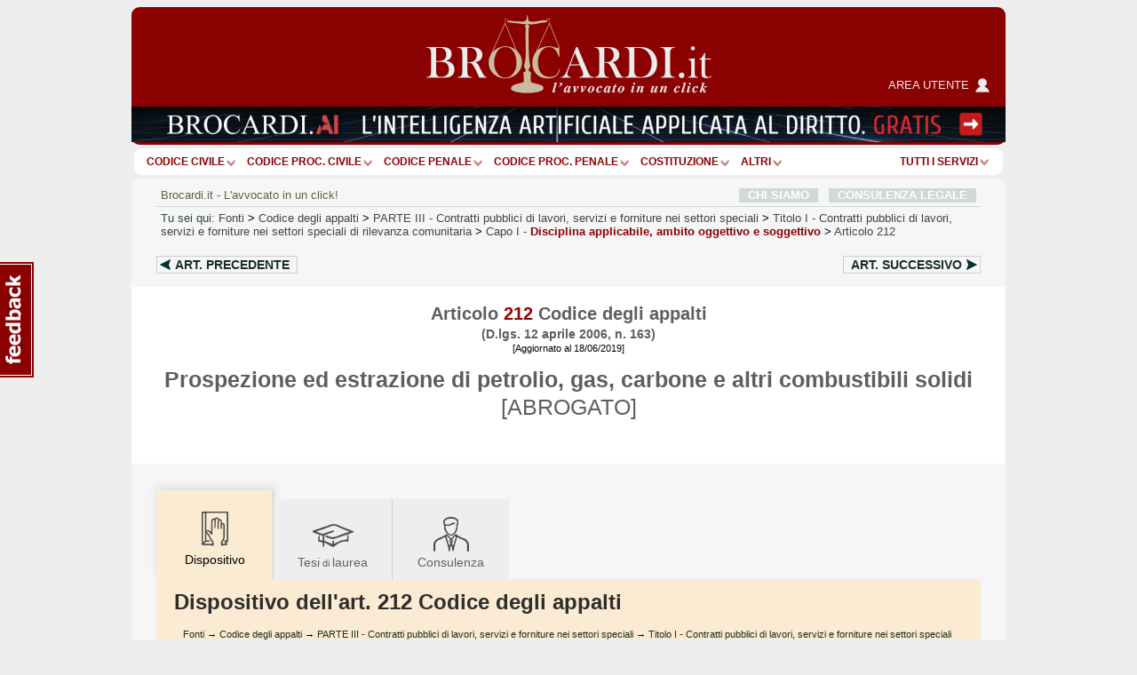

--- FILE ---
content_type: text/html; charset=Windows-1252
request_url: https://www.brocardi.it/codice-degli-appalti/parte-iii/titolo-i/capo-i/art212.html
body_size: 14062
content:





  
  












<!DOCTYPE html PUBLIC "-//W3C//DTD XHTML 1.0 Strict//EN"
	"http://www.w3.org/TR/xhtml1/DTD/xhtml1-strict.dtd">
<html xmlns="http://www.w3.org/1999/xhtml" xml:lang="it" lang="it">
<head>
  <title>Art. 212 codice degli appalti - Prospezione ed estrazione di petrolio, gas, carbone e altri combustibili solidi - Brocardi.it</title>
  <meta name="keywords" content="articolo, prospezione ed estrazione di petrolio, gas, carbone e altri combustibili solidi, articolo 212" />
  <meta name="description" content="(art. 7, direttiva 2004/17, art. 4, d.lgs. n. 158/1995) 
1.  Le  norme  della  presente  parte  si  applicano alle attività relative  allo  sfruttamento..." />

    <meta name="twitter:card" content="summary" />
  <meta name="twitter:site" content="@Brocardi_it" />
  <meta name="twitter:title" content="Art. 212 codice degli appalti - Prospezione ed estrazione di petrolio, gas, carbone e altri combustibili solidi" />
  <meta name="twitter:description" content="(art. 7, direttiva 2004/17, art. 4, d.lgs. n. 158/1995) 
1.  Le  norme  della  presente  parte  si  applicano alle attività relative  allo  sfruttamento..." />
  <meta name="twitter:image:src" content="https://www.brocardi.it/frontend/images/g_logo_fb.png" />

    <meta property="og:site_name" content="Brocardi.it" />
  <meta property="og:title" content="Art. 212 codice degli appalti - Prospezione ed estrazione di petrolio, gas, carbone e altri combustibili solidi" />
  <meta property="og:url" content="https://www.brocardi.it/codice-degli-appalti/parte-iii/titolo-i/capo-i/art212.html" />
  <meta property="og:image" content="https://www.brocardi.it/frontend/images/g_logo_fb.png" />
  
  
  
  <meta property="og:description" content="(art. 7, direttiva 2004/17, art. 4, d.lgs. n. 158/1995) 
1.  Le  norme  della  presente  parte  si  applicano alle attività relative  allo  sfruttamento..." />
  <meta property="og:type" content="website" />

  <meta property="fb:app_id" content="1208610009221666" />

  <meta http-equiv="Content-Type" content="text/html; charset=iso-8859-1" />
  <meta http-equiv="X-UA-Compatible" content="IE=edge" />
  <meta name="viewport" content="initial-scale = 1.0" />
  <meta name="theme-color" content="#8b0000">
      
      <script type="text/javascript">
        window.google_analytics_uacct = "UA-2226707-4";
        w=window,d=document,e=d.documentElement,g=d.getElementsByTagName('body')[0],w.__bro_width=w.innerWidth||e.clientWidth||g.clientWidth;
      </script>
      <script type="text/javascript">
        var _gaq = _gaq || [];
        _gaq.push(['_setAccount', 'UA-2226707-4']);
        _gaq.push(['_gat._anonymizeIp']);
        _gaq.push(['_trackPageview']);
        _gaq.push(['_trackPageLoadTime']);

        (function() {
          var ga = document.createElement('script');
          ga.type = 'text/javascript';
          ga.async = true;
          ga.src = ('https:' == document.location.protocol ? 'https://' : 'http://') + 'stats.g.doubleclick.net/dc.js';
          var s = document.getElementsByTagName('script')[0]; s.parentNode.insertBefore(ga, s);
        })();
       </script>
      
    <link rel="stylesheet" type="text/css" href="/frontend/styles/layout-bundle-ag.css?s_tv=07548e60367d1cbfa8b7f7dfc04fce824f7d85bd" media="screen" title="Brocardi 2015" />

    <script type="text/javascript" src="/frontend/scripts/base.no_jq-ag.js?j_tv=07548e60367d1cbfa8b7f7dfc04fce824f7d85bd"></script>

    <script type="text/javascript" src="/backend/scripts/jquery-ui-1.8.7.custom.min.js?j_tv=07548e60367d1cbfa8b7f7dfc04fce824f7d85bd"></script>

    <link rel="stylesheet" type="text/css" href="/backend/styles/jquery-ui-1.8.7.custom-ag.css?s_tv=07548e60367d1cbfa8b7f7dfc04fce824f7d85bd" media="screen" />

    <link rel="stylesheet" type="text/css" href="/frontend/styles/articolo-ag.css?s_tv=07548e60367d1cbfa8b7f7dfc04fce824f7d85bd" media="all" />

        
      <link rel="canonical" href="https://www.brocardi.it/codice-degli-appalti/parte-iii/titolo-i/capo-i/art212.html" />
    <script type="text/javascript" src="/frontend/scripts/respond.js"></script>
  <!--[if lte IE 8]>
  <style type="text/css">
    @import url(/frontend/styles/layout_ie8.css);
  </style>
  <![endif]-->
  <script type="text/javascript">
  <!--
    var FrontendPrefix = '/frontend/';

  //-->
  </script>

  <script async type="application/javascript" src="https://news.google.com/swg/js/v1/swg-basic.js"></script>
<script> 
(self.SWG_BASIC = self.SWG_BASIC || []).push( basicSubscriptions => {
    basicSubscriptions.init({
        type: "NewsArticle",
        isPartOfType: ["Product"],
        isPartOfProductId: "CAowpeiZCw:openaccess",
        clientOptions: { theme: "light", lang: "it" },
        autoPromptType: "none",
    });
});
</script>    

<script id="cmp-template" type="text/plain" src="//clickiocmp.com/t/consent_244896.js"></script>
<script>!function(){let e=!1;function t(){if(e)return;e=!0;const t=document.getElementById("cmp-template");if(!t)return;const n=document.createElement("script");n.async=!0,n.src=t.getAttribute("src"),document.head.appendChild(n)}const n=setTimeout(t,3e3);(self.SWG_BASIC=self.SWG_BASIC||[]).push(e=>{e.setOnEntitlementsResponse(e=>{e.then(e=>{clearTimeout(n),e.enablesThisWithCacheableEntitlements()||t()}).catch(()=>{clearTimeout(n),t()})})})}();function showSubscriptionPrompt(){(self.SWG_BASIC=self.SWG_BASIC||[]).push(e=>{e.setupAndShowAutoPrompt({autoPromptType:"subscription"})});if(window.innerWidth<=480){document.body.style.overflow="hidden";const e=document.createElement("div");e.classList.add("site-overlay","interaction-blocker"),e.style.cssText="position: fixed; width: 100vw; height: 100dvh; overflow-x: hidden; background: rgba(33, 41, 52, 0.65); backdrop-filter: blur(5px); top: 0; z-index: 100;",document.body.appendChild(e);const t=document.createElement("div");t.innerHTML="<svg width='40' height='40' viewBox='0 0 24 24' fill='none'><path d='M12 5v14M19 12l-7 7-7-7' stroke='#fff' stroke-width='6' stroke-linecap='round' stroke-linejoin='round' opacity='0.85'/><path d='M12 5v14M19 12l-7 7-7-7' stroke='#8B0000' stroke-width='3' stroke-linecap='round' stroke-linejoin='round'/></svg>",t.style.cssText="position: absolute; left: 50%; bottom: 110px; transform: translateX(-50%); animation: arrow-animation 1s infinite; z-index: 1000;",document.body.appendChild(t);const n=document.createElement("style");n.innerHTML="@keyframes arrow-animation{0%,100%{transform:translateX(-50%) translateY(0);}50%{transform:translateX(-50%) translateY(20px);}}",document.head.appendChild(n);const o=document.createElement("a");o.href="https://www.brocardi.it",o.textContent="Torna alla Home",o.style.cssText="position: absolute; top: 16px; right: 24px; z-index: 1001; background: rgba(255,255,255,0.9); padding: 8px 16px; border-radius: 6px; font-weight: bold; text-decoration: none; color: #8B0000;",o.onclick=e=>{e.preventDefault(),window.location.href="https://www.brocardi.it"},document.body.appendChild(o)}}function showLoginPrompt(){const e=document.querySelector(".cl-consent__close-link.cl-consent-node-button");e&&e.click()}function showLoginPrompt2(){const e=document.querySelector('.cl-consent__btn[data-role="b_decline"]');e&&e.click()}</script>

<style>@media only screen and (max-width:767px){#gmp-topmobile,#gmp-topmobile_news{min-height:280px;margin:25px 0}#gmpSkinMobileSpacer{min-height:100px;background-color:#8b0000}#g_header{top:100px!important}.newsmenu.show{top:164px!important}body:has(.content-news) #g_header_placeholder{min-height:60px!important}}@media only screen and (min-width:768px){#gmp-masthead,body:has(.content-news) #g_leaderboard{min-height:250px}#gmp-insideposttop,#gmp-insideposttop_news{min-height:280px}#gmp-leaderboard{min-height:90px}}</style>

<!-- Google tag (gtag.js) --> <script async src="https://www.googletagmanager.com/gtag/js?id=G-Z3R4T1SES2"></script> <script> window.dataLayer = window.dataLayer || []; function gtag(){dataLayer.push(arguments);} gtag('js', new Date()); gtag('config', 'G-Z3R4T1SES2'); </script>
<script src="//fluid.4strokemedia.com/www/fluid/player.php" async defer></script>
<style>
/* MOBILE */
@media (max-width:980px) {
.sky-banner {
min-height: 253px !important;
}
}

/* DESKTOP */
@media (min-width:981px) {
.sky-banner {
min-height: 360px !important;
}
}
</style>
<script defer data-domain="brocardi.it/2pcA5G" src="https://api.publytics.net/js/script.manual.min.js"></script> <script> window.publytics = window.publytics || function() { (window.publytics.q = window.publytics.q || []).push(arguments) }; publytics('pageview'); </script>

</head>



<body>
<div id="background-head-spacer"></div>

  <div id="gmpSkinMobileSpacer"></div> 

<div class="container">


<div id="g_header_placeholder" class="mobile_banner"></div>
<div id="g_header" class="static">
  <div class="logo">
    <div>
      <div>
        <a href="/">
          <img src="/frontend/images/logo_B.png?20171012" alt="Brocardi.it" title="" width="321" height="112" />
        </a>
      </div>
    </div>
    <a href="https://areautente.brocardi.it/" class="areautente" target="_blank">
      <img src="/frontend/images/areautente.png" />
      <span>Area utente</span>
    </a>
  </div>

  <div class="m_button_menu">
      <a href="#">menu</a>
  </div>

  <div id="m_navbar">
  </div>
  <div id="m_search">
    <form action="/articolo.php" method="post" class="articolo_search search-column-left">
      <div id="m_search_art">
        <div class="search-center center_art">
          <div class="centro">
            <div class="centro_input">
              <input type="text" name="numero" value="" placeholder="Es.: 15" />
            </div>
          </div>
          <div class="centro_destra">
            <select name="codice">
  <option value="">Scegli fonte:</option>
                
      <optgroup label="Costituzione e leggi costituzionali">
    
    
    <option title="Costituzione" value="cost">Costituzione</option>

                        </optgroup>
      
      <optgroup label="Codici">
    
    
    <option title="Nuovo Codice Appalti (D. Lgs. 36/2023)" value="nca">Nuovo Codice Appalti</option>

          
    
    <option title="Codice Civile" value="cc">Codice Civile</option>

          
    
    <option title="Preleggi" value="pre">Preleggi</option>

          
    
    <option title="Disposizioni per l'attuazione del codice civile e disposizioni transitorie" value="dispattcc">Disp. att. cod. civile</option>

          
    
    <option title="Codice di procedura civile" value="cpc">Codice proc. civile</option>

          
    
    <option title="Disposizioni di attuazione del codice di procedura civile" value="dispattcpc">Disp. att. cod. proc. civile</option>

          
    
    <option title="Codice Penale" value="cp">Codice Penale</option>

          
    
    <option title="Disposizioni di coordinamento e transitorie per il codice penale" value="dispattcp">Disp. att. e coord. c.p.</option>

          
    
    <option title="Codice di procedura penale" value="cpp">Codice proc. penale</option>

          
    
    <option title="Disposizioni di attuazione del codice di procedura penale" value="dispattcpp">Disp. att. cod. proc. penale</option>

          
    
    <option title="Codice Processo Penale Minorile" value="ppm">Codice Processo Penale Minorile</option>

          
    
    <option title="Codice della strada" value="strada">Codice della Strada</option>

          
    
    <option title="Codice del processo tributario" value="cproctri">Codice proc. tributario</option>

          
    
    <option title="Codice della privacy" value="cprivacy">Codice privacy</option>

          
    
    <option title="Codice del consumo" value="ccons">Codice del consumo</option>

          
    
    <option title="Codice delle assicurazioni private" value="casspriv">Codice ass. private</option>

          
    
    <option title="Codice dei beni culturali e del paesaggio" value="cculpae">Codice beni cult. e paesag.</option>

          
    
    <option title="Codice dei contratti pubblici [ABROGATO]" value="ccontpub">Codice contr. pubblici</option>

          
    
    <option title="Codice del processo amministrativo" value="cprocamm">Codice proc. amministrativo</option>

          
    
    <option title="Codice del turismo" value="cturis">Codice turismo</option>

          
    
    <option title="Codice dell'ambiente" value="camb">Codice ambiente</option>

          
    
    <option title="Codice delle comunicazioni elettroniche" value="ccomuelet">Codice comunic. elett.</option>

          
    
    <option title="Codice delle pari opportunità" value="cpariopp">Codice pari opportunità</option>

          
    
    <option title="Codice di giustizia contabile" value="cgiuconta">Codice giust. contabile</option>

          
    
    <option title="Codice della nautica da diporto" value="cnaudip">Codice nautica diporto</option>

          
    
    <option title="Codice della proprietà industriale" value="cpropind">Codice propr. industriale</option>

          
    
    <option title="Codice dell'amministrazione digitale" value="cammdigit">Codice amm.ne digitale</option>

          
    
    <option title="Codice antimafia" value="cantimaf">Codice Antimafia</option>

          
    
    <option title="Codice del terzo settore" value="tsettore">Codice terzo settore</option>

          
    
    <option title="Codice della protezione civile" value="cprotciv">Codice prot. civile</option>

          
    
    <option title="Codice della crisi d'impresa e dell'insolvenza" value="ccrisiimpr">Codice crisi d'impresa</option>

          
    
    <option title="Codice degli appalti" value="capp" selected="selected">Codice appalti</option>

                        </optgroup>
      
      <optgroup label="Leggi e decreti">
    
    
    <option title="Disposizioni in materia di separazione dei genitori e affidamento condiviso dei figli" value="affido">Legge affidamento condiviso figli</option>

          
    
    <option title="Legge sull'aborto" value="aborto">Legge sull'aborto</option>

          
    
    <option title="Decreto lavoro 2023" value="dlav23">Decreto lavoro 2023</option>

          
    
    <option title="Decreto "Semplificazioni bis"" value="semplbis">Decreto "Semplificazioni bis"</option>

          
    
    <option title="Decreto "Sostegni"" value="desost">Decreto "Sostegni"</option>

          
    
    <option title="Decreto "Rilancio"" value="rilancio">Decreto "Rilancio"</option>

          
    
    <option title="Decreto "Cura Italia"" value="curait">Decreto "Cura Italia"</option>

          
    
    <option title="Legge sul divorzio" value="ldivo">Legge sul divorzio</option>

          
    
    <option title="Regolamentazione delle unioni civili tra persone dello stesso sesso e disciplina delle convivenze" value="cirinna">Legge Cirinnà</option>

          
    
    <option title="Legge sull'adozione" value="ladoz">Legge sull'adozione</option>

          
    
    <option title="Norme in materia di procreazione medicalmente assistita" value="promeda">Procreazione medicalmente assistita</option>

          
    
    <option title="Legge sul biotestamento" value="biotest">Legge biotestamento</option>

          
    
    <option title="Legge 104" value="legge104">Legge 104</option>

          
    
    <option title="Statuto dei lavoratori" value="statlav">Statuto lavoratori</option>

          
    
    <option title="Disciplina organica dei contratti di lavoro e revisione della normativa in tema di mansioni" value="mansionilav">Disciplina organica contratti di lavoro</option>

          
    
    <option title="Disposizioni in materia di contratto di lavoro a tempo indeterminato a tutele crescenti" value="lavotutecre">Contratto di lavoro a tutele crescenti</option>

          
    
    <option title="Misure per la tutela del lavoro autonomo non imprenditoriale e misure volte a favorire il lavoro agile" value="lavagile">Misure per tutela del lavoro autonomo</option>

          
    
    <option title="Disposizioni per il riordino della normativa in materia di ammortizzatori sociali" value="ammsoc">Disposizioni ammortizzatori sociali</option>

          
    
    <option title="Norme sui licenziamenti individuali" value="licind">Licenziamenti individuali</option>

          
    
    <option title="Norme in materia di orario di lavoro" value="oralav">Organizzazione dell'orario di lavoro</option>

          
    
    <option title="Legge professionale forense" value="lproffor">Legge prof. forense</option>

          
    
    <option title="Legge fallimentare" value="lfall">Legge fallimentare</option>

          
    
    <option title="Legge sulla protezione del diritto d'autore" value="ldiraut">Legge diritto autore</option>

          
    
    <option title="Disposizioni per lo sviluppo della proprietà coltivatrice" value="dispcoltivatr">Disp. sviluppo propr. coltivatrice</option>

          
    
    <option title="Norme sui contratti agrari" value="contagr">Norme sui contratti agrari</option>

          
    
    <option title="Responsabilità professionale del personale sanitario" value="respsan">Legge resp. personale sanitario</option>

          
    
    <option title="Legge sulle locazioni abitative" value="llocab">Legge locazioni abitative</option>

          
    
    <option title="Legge equo canone" value="lequoc">Legge equo canone</option>

          
    
    <option title="Legge sul procedimento amministrativo" value="lprocamm">Legge proc. amministrativo</option>

          
    
    <option title="Semplificazione dei procedimenti in materia di ricorsi amministrativi" value="ricamm">Ricorsi amministrativi</option>

          
    
    <option title="Disciplina della responsabilità amministrativa delle persone giuridiche" value="respammpergiu">Responsabilità persone giuridiche</option>

          
    
    <option title="Legge quadro sul volontariato" value="lqvolont">Legge quadro volontariato</option>

          
    
    <option title="Legge sulle ONLUS" value="lonlus">Legge sulle ONLUS</option>

          
    
    <option title="Disciplina delle associazioni di promozione sociale" value="laps">Legge sulle APS</option>

          
    
    <option title="Mediazione finalizzata alla conciliazione delle controversie civili e commerciali" value="mediaz">Mediazione controversie civili e comm.</option>

          
    
    <option title="Legge sull'ordinamento penitenziario" value="lordpen">Legge sull'ord. penitenziario</option>

          
    
    <option title="Riforma del sistema italiano di diritto internazionale privato" value="dirintpriv">Diritto internazionale privato</option>

          
    
    <option title="Legge sui reati tributari" value="lreatitri">Legge sui reati tributari</option>

                        </optgroup>
      
      <optgroup label="Testi unici">
    
    
    <option title="Testo unico in materia di tutela e sostegno della maternità e della paternità" value="mater">T.U. sostegno maternità e paternità</option>

          
    
    <option title="Testo unico sul pubblico impiego" value="tupubimp">T.U.P.I.</option>

          
    
    <option title="Testo unico degli enti locali" value="tuel">T.U.E.L.</option>

          
    
    <option title="Testo unico bancario" value="tunibanc">T.U. bancario</option>

          
    
    <option title="Testo unico edilizia" value="tued">T.U. edilizia</option>

          
    
    <option title="Testo unico sull'immigrazione" value="tuimm">T.U. immigrazione</option>

          
    
    <option title="Testo unico stupefacenti" value="tustup">T.U. stupefacenti</option>

          
    
    <option title="Testo unico delle leggi di pubblica sicurezza" value="tulps">T.U.L.P.S.</option>

          
    
    <option title="Testo unico sull'assicurazione degli infortuni sul lavoro" value="tuail">T.U. ass.ne infortuni sul lavoro</option>

          
    
    <option title="Testo unico sulle espropriazioni per pubblica utilità" value="tuepu">T.U. espropri</option>

          
    
    <option title="Testo unico delle disposizioni in materia di intermediazione finanziaria" value="tuf">T.U.F.</option>

          
    
    <option title="Testo unico sulla sicurezza sul lavoro" value="tusl">T.U.S.L.</option>

          
    
    <option title="Testo unico sull'agricoltura" value="tuagri">T.U. agricoltura</option>

          
    
    <option title="Testo unico sulle piante officinali" value="tupianteoff">T.U. piante officinali</option>

          
    
    <option title="Testo unico in materia di società a partecipazione pubblica" value="tusp">T.U.S.P.</option>

          
    
    <option title="Testo Unico sulle successioni e donazioni" value="tusd">T.U. successioni e donazioni</option>

          
    
    <option title="Testo unico delle imposte sui redditi" value="tuir">T.U.I.R.</option>

          
    
    <option title="Testo unico dell'imposta di registro" value="tur">T.U.R.</option>

          
    
    <option title="Testo unico IVA" value="tuiva">T.U. IVA</option>

          
    
    <option title="Disposizioni comuni in materia di accertamento delle imposte sui redditi" value="dispaccimpred">Disp. accert. imp. redditi</option>

          
    
    <option title="Disposizioni sulla riscossione delle imposte sul reddito" value="dispriscimpred">Disp. risc. imp. reddito</option>

          
    
    <option title="Disposizioni urgenti in materia fiscale" value="dispurgfisc">Disp. urgenti in materia fiscale</option>

          
    
    <option title="Disposizioni in materia di accertamento con adesione e di conciliazione giudiziale" value="dispaccadeconc">Disp. accer. adesione e conc. giudiz.</option>

          
    
    <option title="Disposizioni sulle sanzioni amministrative per violazioni di norme tributarie" value="dispsanzvioltri">Disp. sanz. amm. violaz. norme trib.</option>

          
    
    <option title="Ordinamento degli organi speciali di giurisdizione tributaria ed organizzazione degli uffici di collaborazione" value="ordorgtrib">Ord. organi spec. giurisd. trib.</option>

          
    
    <option title="Statuto del contribuente" value="statcontri">Statuto contribuente</option>

          
    
    <option title="Riordino della finanza degli enti territoriali" value="impoentiloc">Decreto imposte enti territoriali</option>

                        </optgroup>
      
      <optgroup label="Regolamenti">
    
    
    <option title="Regolamento posta elettronica certificata" value="regpec">Reg. posta elettr. certificata</option>

                        </optgroup>
      
      <optgroup label="Normative comunitarie (UE)">
    
    
    <option title="Regolamento generale sulla protezione dei dati" value="privacyue">GDPR - Regolamento UE Privacy</option>

                        </optgroup>
      
      <optgroup label="Altre">
    
    
    <option title="Contratto Collettivo Nazionale del Lavoro Domestico" value="ccndl">Contratto Collettivo Colf e Badanti</option>

          </optgroup>
      </select>          </div>
        </div>
      </div>

      <div class="search-left left_art">
        <span class="m_label">Art.</span>
        <span class="m_label">Cerca Articolo</span>
      </div>

      <div class="search-right right_art">
        <input type="submit" name="saving" value=""/>
      </div>
    </form>

    <div class="show-extended-search">
      <a href="#">Ricerca avanzata</a>
    </div>

    <div id="extended-search">
      <hr>

      <form action="/search" method="post" class="text_search search-column-right">
        <input type="hidden" name="area" value="">

        <div id="m_search_text">
          <div class="search-center center_text">
            <div class="centro">
              <div class="centro_input">
                <input type="text" name="q" placeholder="Es.: millesimi condominio">
              </div>
            </div>
            <div class="centro_sinistra">
              <select name="area">
                <option value="">nel sito</option>
                <option value="articoli">negli articoli</option>
                <option value="massime">nelle massime</option>
                <option value="definizioni">nel dizionario giuridico</option>
                <option value="notizie">nelle notizie giuridiche</option>
                <option value="quesiti">nelle consulenze legali</option>
                <option value="brocardi">nei brocardi</option>
                <option value="tesi">nelle tesi di laurea</option>
              </select>
            </div>
          </div>
        </div>

        <div class="search-left left_text">
          <span class="m_label">Cerca</span>
        </div>

        <div class="search-right right_text">
          <input type="submit" name="search" value=""/>
        </div>
      </form>
    </div>

    <hr class="double" />
  </div>
            <div class="img_below_navbar_desktop">
        <a href="https://ai.brocardi.it/" target="_blank"><img src="https://img.brocardi.it/banners/i/jpg_iyxvv2e507to.jpg"></a>
      </div>
                  <div class="img_below_navbar_mobile">
        <img src="https://img.brocardi.it/banners/t/jpg_T9SDqvyDyTAx.jpg">
      </div>
      </div>

<div id="g_navbar"><ul id="g_fonti"><li><a href="/codice-civile/" id="cc">Codice Civile</a></li><li class="separator void arrow">|</li><li><a href="/codice-di-procedura-civile/" id="cpc">Codice proc. civile</a></li><li class="separator void arrow">|</li><li><a href="/codice-penale/" id="cp">Codice Penale</a></li><li class="separator void arrow">|</li><li><a href="/codice-di-procedura-penale/" id="cpp">Codice proc. penale</a></li><li class="separator void arrow">|</li><li><a href="/costituzione/" id="cost">Costituzione</a></li><li class="separator void arrow">|</li><li><a href="/fonti.html" id="more">ALTRI</a><li class="separator void arrow">|</li></ul><div class="label-inline argomenti"><a href="#">Tutti i servizi</a><span class="arrow"></span></div>
  </div>
  <div id="g_leaderboard">
    
      </div>






<div id="g_body" class="fullwidth">


<div class="g_content">
  <a name="inizio"></a>
  <div id="site_intro">
      <span class="sinistra">
      Brocardi.it - L'avvocato in un click!
      </span>
        <span class="destra"><a href="/chi-siamo/">CHI SIAMO</a> &nbsp; <a href="/consulenza-legale-online.html">CONSULENZA LEGALE</a></span>
      </div>    <div id="breadcrumb" xmlns:v="http://rdf.data-vocabulary.org/#">
    <span id="you-are-here">Tu sei qui:</span>
          <span typeof="v:Breadcrumb">
                  <a href="https://www.brocardi.it/fonti.html">Fonti</a>
                          >
              </span>
          <span typeof="v:Breadcrumb">
                  <a href="https://www.brocardi.it/codice-degli-appalti/">Codice degli appalti</a>
                          >
              </span>
          <span typeof="v:Breadcrumb">
                  <a href="https://www.brocardi.it/codice-degli-appalti/parte-iii/">PARTE III<span> - <em>Contratti pubblici di lavori, servizi e forniture nei settori speciali</em></span></a>
                          >
              </span>
          <span typeof="v:Breadcrumb">
                  <a href="https://www.brocardi.it/codice-degli-appalti/parte-iii/titolo-i/">Titolo I<span> - <em>Contratti pubblici di lavori, servizi e forniture nei settori speciali di rilevanza comunitaria</em></span></a>
                          >
              </span>
          <span typeof="v:Breadcrumb">
                  <a href="https://www.brocardi.it/codice-degli-appalti/parte-iii/titolo-i/capo-i/">Capo I<span> - <em class="parent">Disciplina applicabile, ambito oggettivo e soggettivo</em></span></a>
                          >
              </span>
          <span typeof="v:Breadcrumb">
                  <a href="https://www.brocardi.it/codice-degli-appalti/parte-iii/titolo-i/capo-i/art212.html">Articolo 212</a>
                      </span>
      </div>


      <div class="bro-navigazione-prec-succ">
              <a href="/codice-degli-appalti/parte-iii/titolo-i/capo-i/art211.html?utm_source=internal&utm_medium=link&utm_campaign=articolo&utm_content=nav_art_prec_top" class="navigazione-prec">
          Art. <span>precedente</span><span>prec.</span>
        </a>
                    <a href="/codice-degli-appalti/parte-iii/titolo-i/capo-i/art213.html?utm_source=internal&utm_medium=link&utm_campaign=articolo&utm_content=nav_art_succ_top" class="navigazione-succ">
          Art. <span>successivo</span><span>succ.</span>
        </a>
          </div>
  


  <div id ="d_page_navigation">
    <div id="m_page_navigation" data-ga-page="Articolo">
      <div class="menu_button" >
        <a href="#"></a>
      </div>
      <div class="menu_index">
        <div class="intestazione">
          Naviga l'articolo
        </div>
        <div class="menu_sezione tornasu">
          <a href="#inizio">Torna su <span class="apice">^</span></a>
        </div>
        <div class="menu_sezione">
          <a href="#dispositivo"><img src="/frontend/images/tabs/dispositivo_b.png" /><span>Dispositivo</span></a>
        </div>
                                                                  <div class="menu_sezione">
            <a href="#tesi"><img src="/frontend/images/tabs/tesi_di_laurea_b.png" /><span>Tesi di laurea</span></a>
          </div>
                                  <div class="menu_sezione">
            <a href="#consulenza"><img src="/frontend/images/tabs/consulenza_b.png" /><span>Hai un problema legale?</span></a>
          </div>
                                  <div class="menu_sezione">
            <a href="#avvocati"><img src="/frontend/images/tabs/sei_un_avvocato_b.png" /><span>Sei un avvocato?</span></a>
          </div>
              </div>
    </div>
  </div>

  <div class="articolo_container hbox fullscreen-ads-container m_page_navigation_start_mobile">
    <div class="hbox-header-wrapper">
      <h1 class="hbox-header">Articolo <span>212</span> Codice degli appalti</h1><h2 class="hbox-header">(D.lgs. 12 aprile 2006, n. 163)</h2><small>[Aggiornato al 18/06/2019]</small>
    </div>

    <div class="hbox-content-wrapper">
                  <h3 class="hbox-content">Prospezione ed estrazione di petrolio, gas, carbone e altri combustibili solidi</h3>
                          <span class="hbox-content">[ABROGATO]</span>
            </div>

    
      </div>

  
  
  
  <div class="panes-condensed panes-w-ads content-ext-guide content-mark">
	  <a name="dispositivo"></a>
	    <div class="clearfix">
	      
<ul class="tabs-articolo m_page_navigation_start_desktop">
      <li class="current"><img src="/frontend/images/tabs/dispositivo.png" /><span>Dispositivo</span></li>
  
  
  
  
  
            <li><a href="#tesi"><img src="/frontend/images/tabs/tesi_di_laurea.png" />Tesi<small> di </small>laurea</a></li>
      
  
            <li class="consulenza"><a href="#consulenza"><img src="/frontend/images/tabs/consulenza.png" />Consulenza</a></li>
      </ul>              
      
          <h2 class="tab-title">Dispositivo dell'art. 212 Codice degli appalti</h2>
          <div class="sottoTitolo">            <a href="https://www.brocardi.it/fonti.html">Fonti</a>
                              &rarr;
                                      <a href="https://www.brocardi.it/codice-degli-appalti/">Codice degli appalti</a>
                              &rarr;
                                      <a href="https://www.brocardi.it/codice-degli-appalti/parte-iii/">PARTE III - Contratti pubblici di lavori, servizi e forniture nei settori speciali</a>
                              &rarr;
                                      <a href="https://www.brocardi.it/codice-degli-appalti/parte-iii/titolo-i/">Titolo I - Contratti pubblici di lavori, servizi e forniture nei settori speciali di rilevanza comunitaria</a>
                              &rarr;
                                      <a href="https://www.brocardi.it/codice-degli-appalti/parte-iii/titolo-i/capo-i/">Capo I - Disciplina applicabile, ambito oggettivo e soggettivo</a>
                                    </div>
          
          <div class="text">
            
                                        <div class="corpoDelTesto abrogazione">Abrogato dal nuovo <a href="/codice-dei-contratti-pubblici/" title="Codice dei contratti pubblici [ABROGATO]">Codice dei contratti pubblici [ABROGATO]</a>.</div>
            
            <div class="corpoDelTesto dispositivo">&lsqb;(art. 7, direttiva 2004/17, art. 4, d.lgs. n. 158/1995)<br />
1.  Le  norme  della  presente  parte  si  applicano alle attività relative  allo  sfruttamento  di  un'area  geografica,  ai fini della prospezione  o  estrazione  di  petrolio,  gas,  carbone  o  di altri combustibili solidi.&rsqb;</div>


                  <div class="bro-navigazione-prec-succ">
              <a href="/codice-degli-appalti/parte-iii/titolo-i/capo-i/art211.html?utm_source=internal&utm_medium=link&utm_campaign=articolo&utm_content=nav_art_prec_dispositivo" class="navigazione-prec">
          Art. <span>precedente</span><span>prec.</span>
        </a>
                    <a href="/codice-degli-appalti/parte-iii/titolo-i/capo-i/art213.html?utm_source=internal&utm_medium=link&utm_campaign=articolo&utm_content=nav_art_succ_dispositivo" class="navigazione-succ">
          Art. <span>successivo</span><span>succ.</span>
        </a>
          </div>
  

            
            
                          <div id="ads">
                <div class="sky-banner"><ins data-fluid-zoneid="5668" data-fluid-id="e6404a5432b1988ea2e71ec092e8608a"></ins>
<script>
var reviveId = "e6404a5432b1988ea2e71ec092e8608a-fluid";
window.reviveAsync[reviveId].apply(window.reviveAsync[reviveId].detect());
</script>
</div>
              </div>
                      </div>

          
                                    <div class="container-download-pdf">
  <form action="/register.php" method="post">
    <input type="text" name="email" placeholder="Inserisci la tua e-mail"  disabled="disabled">
    <button class="button-download-pdf" data-object-id="9681" data-content-id="1" disabled="disabled">
      <span></span>
      <em>Scarica in PDF</em>
    </button>
  </form>
</div>        </div>

             
      
      
    
          <a name="tesi"></a>
      <div>
        
<ul class="tabs-articolo">
      <li><a href="#dispositivo"><img src="/frontend/images/tabs/dispositivo.png" />Dispositivo</a></li>
  
  
  
  
  
            <li class="current"><img src="/frontend/images/tabs/tesi_di_laurea.png" /><span>Tesi<small> di </small>laurea</span></li>
      
  
            <li class="consulenza"><a href="#consulenza"><img src="/frontend/images/tabs/consulenza.png" />Consulenza</a></li>
      </ul>        <h3 class="tab-title">Tesi di laurea correlate all'articolo</h3>
        <div class="text tesi-articolo">
          <ul>
                          <li>
                <a href="/tesi-di-laurea/riserve-negli-appalti-pubblici/607.html"><span>Le riserve negli appalti pubblici</span> - 01/09/2022</a>
              </li>
                          <li>
                <a href="/tesi-di-laurea/legalita-nell-agire/650.html"><span>La legalità nell'agire</span> - 01/02/2023</a>
              </li>
                      </ul>
        </div>
      </div>
    

    
</div>


  <a name="consulenza"></a>
  
<ul class="tabs-articolo">
      <li><a href="#dispositivo"><img src="/frontend/images/tabs/dispositivo.png" />Dispositivo</a></li>
  
  
  
  
  
            <li><a href="#tesi"><img src="/frontend/images/tabs/tesi_di_laurea.png" />Tesi<small> di </small>laurea</a></li>
      
  
            <li class="current consulenza"><img src="/frontend/images/tabs/consulenza.png" /><span>Consulenza</span></li>
      </ul>  <div class="comment-form-in-page content-ext-guide">
    <div class="comment-form">
    <form action="/consulenza/nuova.html?utm_source=internal&utm_medium=link&utm_content=articolo&utm_campaign=nuovi%20quesiti" method="post" class="comment">
    <div><input type="hidden" data-data-consent-token="3864d4dc9887ebb47fc8945641ad15b767ef3ac3" value="1" /></div>

          <div class="form-title">
        <img src="/frontend/images/logo-icon.png">
        <p class="form-title-header">Hai un dubbio o un problema su questo argomento?</p>
        <p>Scrivi alla nostra redazione giuridica</p>
        <p class="fee-subtitle">
          e ricevi la tua risposta
          <span>
            <strong class="upper">entro 5 giorni</strong>
            <span class="fee">a soli 29,90 &euro;</span>          </span>
        </p>
                  <div class="payment-icons" >
            <span class="payment-left"></span>
            <span class="payment-right"></span>
          </div>
              </div>
          <div class="form-fill">
        <input type="hidden" value="f5bca9bbac94f1f6ab520c1b3d360e14" name="frsc_token">
                  <input type="hidden" name="articolo" value="9681" />
                <input type="hidden" name="xref" value="380bcf6569%2Fcodice-degli-appalti%2Fparte-iii%2Ftitolo-i%2Fcapo-i%2Fart212.html" />
        
        <div class="form-row clearfix">
          <label for="frm_email__1">Email</label>
          <div>
            <input type="email" id="frm_email__1" name="email" class="form_text" required="required" data-message="Inserire un'email corretta" />
          </div>
        </div>

        <div class="form-row clearfix inform-container">
                                          <textarea name="testo" class="form_area" required="required" data-message="Campo obbligatorio" placeholder="Scrivi qui la tua domanda.

Si prega di esporre la domanda in modo chiaro e comprensibile.

Questo &egrave; un servizio a pagamento."></textarea>
        </div>

      </div>
      <div class="form-options">
        
        <div>
                    <label class="frm_checkbox" for="frm_terms_of_service_ir">
            <input type="checkbox" name="terms_of_service" id="frm_terms_of_service_ir" value="1" required="required" data-message="E' obbligatorio confermare di aver letto, compreso e accettato le condizioni generali del servizio e l'informativa privacy.">
            <span>
              Dichiaro di aver letto e compreso le
              <a tabindex="-1" href="#" class="terms_read" > condizioni generali del servizio</a>
              e autorizzo al trattamento dei miei dati (<a tabindex="-1" href="#" class="privacy_read">leggi informativa</a>)
            </span>
          </label>
        </div>
        <div>
          <label class="frm_checkbox" for="frm_newsletter_ic">
  <input type="checkbox" data-data-consent-token="cad5acecd29f1a73b28534411d6107b71ca8a91e" name="newsletter" id="frm_newsletter_ic" value="1" >
  <span>
    Desidero iscrivermi alla newsletter di informazione giuridica di Brocardi.it
  </span>
</label>        </div>
              <div class="g_recaptcha">
      <div data-size="normal"></div>       <textarea style="display:none;" name="captcha-response"></textarea>
              <input type="checkbox" value="1" required="required" class="recaptcha-validator-placeholder">
          </div>
        </div>
      <div class="form-fill">
        <div class="form-row clearfix">
          Nel caso si necessiti di <strong>allegare documentazione</strong> o altro materiale informativo relativo al quesito posto, baster&agrave; seguire le indicazioni che verranno fornite via email una volta effettuato il pagamento.
        </div>
      </div>
      <div class="form-buttons">
        <input type="submit" name="saving" value="Procedi" class="form_button" />
      </div>
    </form>
  </div>
  </div>
  <div class="comment-form-in-page content-ext-guide">
   <a name="avvocati"></a>
   <div class="comment-form">
     <div class="form-title">
       <p class="form-title-header">
         SEI UN AVVOCATO?<br />
         AFFIDA A NOI LE TUE RICERCHE!
       </p>
       <p class="form-title-text">Sei un professionista e necessiti di una <strong>ricerca giuridica</strong> su questo articolo?
          Un cliente ti ha chiesto un <strong>parere</strong> su questo argomento o devi redigere un <strong>atto</strong> riguardante la materia?<br />
          <a href="/consulenza-avvocati.html">Inviaci la tua richiesta</a> e ottieni <strong>in tempi brevissimi</strong> quanto ti serve per lo svolgimento della tua attivit&agrave; professionale!</p>
     </div>
   </div>
 </div>








</div><!-- // end of .g_content -->



<div class="footer-newsletter">
  <div class="newsletter-title">La news<br />letter</div>
  <form class="newsletter-form" action="/register.php" method="post">
    <input type="text" name="email" placeHolder="Inserisci la tua email per iscriverti" />
    <input type="submit" name="checking" value="" class="form_button" />
  </form>
</div>

</div><!-- end of #g_body -->

<div id="g_bundles_popup">
</div>

<div id="pdf" title="Scarica PDF"></div>

<div id="g_menu_footer" class="clearfix">
  <div class="menu_footer_header">
    <span href="#"><em>Tutte le Fonti</em></span>
    <span href="#" class="freccia"></span>
  </div>
  <div class="menu_footer_content clearfix">
    <div class="menu_footer_logo">
    </div>
                  <div class="secondo">
          <ul>
      
      <li><a href="/costituzione/">Costituzione</a></li>

      
                
      <li><a href="/nuovo-codice-appalti/">Nuovo Codice Appalti (D. Lgs. 36/2023)</a></li>

      
                
      <li><a href="/codice-civile/">Codice Civile</a></li>

      
                
      <li><a href="/preleggi/">Preleggi</a></li>

      
                
      <li><a href="/disposizioni-per-attuazione-del-codice-civile/">Disposizioni per l'attuazione del codice civile e disposizioni transitorie</a></li>

      
                
      <li><a href="/codice-di-procedura-civile/">Codice di procedura civile</a></li>

      
                
      <li><a href="/disposizioni-per-attuazione-codice-procedura-civile/">Disposizioni di attuazione del codice di procedura civile</a></li>

      
                
      <li><a href="/codice-penale/">Codice Penale</a></li>

      
                
      <li><a href="/disposizioni-transitorie-codice-penale/">Disposizioni di coordinamento e transitorie per il codice penale</a></li>

      
                
      <li><a href="/codice-di-procedura-penale/">Codice di procedura penale</a></li>

      
                
      <li><a href="/disposizioni-per-attuazione-codice-procedura-penale/">Disposizioni di attuazione del codice di procedura penale</a></li>

      
                
      <li><a href="/processo-penale-minorile/">Codice Processo Penale Minorile</a></li>

      
                
      <li><a href="/codice-della-strada/">Codice della strada</a></li>

      
                
      <li><a href="/codice-del-processo-tributario/">Codice del processo tributario</a></li>

      
                
      <li><a href="/codice-della-privacy/">Codice della privacy</a></li>

      
                
      <li><a href="/codice-del-consumo/">Codice del consumo</a></li>

      
                
      <li><a href="/codice-delle-assicurazioni-private/">Codice delle assicurazioni private</a></li>

      
                
      <li><a href="/codice-dei-beni-culturali-e-del-paesaggio/">Codice dei beni culturali e del paesaggio</a></li>

      
                
      <li><a href="/codice-dei-contratti-pubblici/">Codice dei contratti pubblici [ABROGATO]</a></li>

      
                
      <li><a href="/codice-del-processo-amministrativo/">Codice del processo amministrativo</a></li>

      
                
      <li><a href="/codice-del-turismo/">Codice del turismo</a></li>

      
                
      <li><a href="/codice-dell-ambiente/">Codice dell'ambiente</a></li>

      
                
      <li><a href="/codice-delle-comunicazioni-elettroniche/">Codice delle comunicazioni elettroniche</a></li>

      
                
      <li><a href="/codice-delle-pari-opportunita/">Codice delle pari opportunità</a></li>

      
                
      <li><a href="/codice-di-giustizia-contabile/">Codice di giustizia contabile</a></li>

      
                
      <li><a href="/codice-della-nautica-da-diporto/">Codice della nautica da diporto</a></li>

      
                
      <li><a href="/codice-della-proprieta-industriale/">Codice della proprietà industriale</a></li>

      
                
      <li><a href="/codice-dell-amministrazione-digitale/">Codice dell'amministrazione digitale</a></li>

      
                
      <li><a href="/codice-antimafia/">Codice antimafia</a></li>

      
                
      <li><a href="/codice-terzo-settore/">Codice del terzo settore</a></li>

      
                
      <li><a href="/codice-protezione-civile/">Codice della protezione civile</a></li>

      
                
      <li><a href="/codice-crisi-impresa/">Codice della crisi d'impresa e dell'insolvenza</a></li>

      
                
      <li><a href="/codice-degli-appalti/">Codice degli appalti</a></li>

      
                
      <li><a href="/affido-condiviso/">Disposizioni in materia di separazione dei genitori e affidamento condiviso dei figli</a></li>

      
                
      <li><a href="/legge-aborto/">Legge sull'aborto</a></li>

      
                
      <li><a href="/decreto-lavoro-2023/">Decreto lavoro 2023</a></li>

      
                
      <li><a href="/decreto-semplificazioni-bis/">Decreto "Semplificazioni bis"</a></li>

      
                
      <li><a href="/decreto-sostegni/">Decreto "Sostegni"</a></li>

      
                
      <li><a href="/decreto-rilancio/">Decreto "Rilancio"</a></li>

      
                
      <li><a href="/decreto-cura-italia/">Decreto "Cura Italia"</a></li>

      
                
      <li><a href="/legge-sul-divorzio/">Legge sul divorzio</a></li>

      
                
      <li><a href="/legge-cirinna/">Regolamentazione delle unioni civili tra persone dello stesso sesso e disciplina delle convivenze</a></li>

      
                
      <li><a href="/legge-sull-adozione/">Legge sull'adozione</a></li>

      
                
      <li><a href="/procreazione-medicalmente-assistita/">Norme in materia di procreazione medicalmente assistita</a></li>

      
                
      <li><a href="/legge-biotestamento/">Legge sul biotestamento</a></li>

      
                
      <li><a href="/legge-104/">Legge 104</a></li>

      
                
      <li><a href="/statuto-lavoratori/">Statuto dei lavoratori</a></li>

      
                
      <li><a href="/disciplina-organica-contratti-lavoro/">Disciplina organica dei contratti di lavoro e revisione della normativa in tema di mansioni</a></li>

      
                
      <li><a href="/contratto-lavoro-tutele-crescenti/">Disposizioni in materia di contratto di lavoro a tempo indeterminato a tutele crescenti</a></li>

      
                
      <li><a href="/lavoro-agile/">Misure per la tutela del lavoro autonomo non imprenditoriale e misure volte a favorire il lavoro agile</a></li>

      
                
      <li><a href="/ammortizzatori-sociali/">Disposizioni per il riordino della normativa in materia di ammortizzatori sociali</a></li>

                </ul>
        </div>
        <div class="terzo">
          <ul class="sottomenu">
      
                
      <li><a href="/norme-sui-licenziamenti-individuali/">Norme sui licenziamenti individuali</a></li>

      
                
      <li><a href="/organizzazione-orario-lavoro/">Norme in materia di orario di lavoro</a></li>

      
                
      <li><a href="/legge-professione-forense/">Legge professionale forense</a></li>

      
                
      <li><a href="/legge-fallimentare/">Legge fallimentare</a></li>

      
                
      <li><a href="/legge-diritto-autore/">Legge sulla protezione del diritto d'autore</a></li>

      
                
      <li><a href="/disposizioni-sviluppo-proprieta-coltivatrice/">Disposizioni per lo sviluppo della proprietà coltivatrice</a></li>

      
                
      <li><a href="/norme-contratti-agrari/">Norme sui contratti agrari</a></li>

      
                
      <li><a href="/resposabilita-professionale-personale-sanitario/">Responsabilità professionale del personale sanitario</a></li>

      
                
      <li><a href="/legge-locazioni-abitative/">Legge sulle locazioni abitative</a></li>

      
                
      <li><a href="/legge-equo-canone/">Legge equo canone</a></li>

      
                
      <li><a href="/legge-sul-procedimento-amministrativo/">Legge sul procedimento amministrativo</a></li>

      
                
      <li><a href="/ricorsi-amministrativi/">Semplificazione dei procedimenti in materia di ricorsi amministrativi</a></li>

      
                
      <li><a href="/responsabilita-amministrativa-persone-giuridiche/">Disciplina della responsabilità amministrativa delle persone giuridiche</a></li>

      
                
      <li><a href="/legge-quadro-sul-volontariato/">Legge quadro sul volontariato</a></li>

      
                
      <li><a href="/legge-onlus/">Legge sulle ONLUS</a></li>

      
                
      <li><a href="/disciplina-delle-associazioni-di-promozione-sociale/">Disciplina delle associazioni di promozione sociale</a></li>

      
                
      <li><a href="/mediazione-controversie-civili-commerciali/">Mediazione finalizzata alla conciliazione delle controversie civili e commerciali</a></li>

      
                
      <li><a href="/legge-ordinamento-penitenziario/">Legge sull'ordinamento penitenziario</a></li>

      
                
      <li><a href="/legge-diritto-internazionale-privato/">Riforma del sistema italiano di diritto internazionale privato</a></li>

      
                
      <li><a href="/legge-sui-reati-tributari/">Legge sui reati tributari</a></li>

      
                
      <li><a href="/testo-unico-sostegno-maternita-paternita/">Testo unico in materia di tutela e sostegno della maternità e della paternità</a></li>

      
                
      <li><a href="/testo-unico-sul-pubblico-impiego/">Testo unico sul pubblico impiego</a></li>

      
                
      <li><a href="/testo-unico-enti-locali/">Testo unico degli enti locali</a></li>

      
                
      <li><a href="/testo-unico-bancario/">Testo unico bancario</a></li>

      
                
      <li><a href="/testo-unico-edilizia/">Testo unico edilizia</a></li>

      
                
      <li><a href="/testo-unico-immigrazione/">Testo unico sull'immigrazione</a></li>

      
                
      <li><a href="/testo-unico-stupefacenti/">Testo unico stupefacenti</a></li>

      
                
      <li><a href="/testo-unico-pubblica-sicurezza/">Testo unico delle leggi di pubblica sicurezza</a></li>

      
                
      <li><a href="/testo-unico-assicurazione-degli-infortuni-sul-lavoro/">Testo unico sull'assicurazione degli infortuni sul lavoro</a></li>

      
                
      <li><a href="/testo-unico-espropriazioni-pubblica-utilita/">Testo unico sulle espropriazioni per pubblica utilità</a></li>

      
                
      <li><a href="/testo-unico-intermediazione-finanziaria/">Testo unico delle disposizioni in materia di intermediazione finanziaria</a></li>

      
                
      <li><a href="/testo-unico-sicurezza-sul-lavoro/">Testo unico sulla sicurezza sul lavoro</a></li>

      
                
      <li><a href="/testo-unico-agricoltura/">Testo unico sull'agricoltura</a></li>

      
                
      <li><a href="/testo-unico-piante-officinali/">Testo unico sulle piante officinali</a></li>

      
                
      <li><a href="/testo-unico-societa-partecipazione-pubblica/">Testo unico in materia di società a partecipazione pubblica</a></li>

      
                
      <li><a href="/testo-unico-successioni-donazioni/">Testo Unico sulle successioni e donazioni</a></li>

      
                
      <li><a href="/testo-unico-imposte-redditi/">Testo unico delle imposte sui redditi</a></li>

      
                
      <li><a href="/testo-unico-imposta-registro/">Testo unico dell'imposta di registro</a></li>

      
                
      <li><a href="/testo-unico-iva/">Testo unico IVA</a></li>

      
                
      <li><a href="/disposizioni-accertamento-imposte-redditi/">Disposizioni comuni in materia di accertamento delle imposte sui redditi</a></li>

      
                
      <li><a href="/disposizioni-riscossione-imposte-redditi/">Disposizioni sulla riscossione delle imposte sul reddito</a></li>

      
                
      <li><a href="/disposizioni-urgenti-materia-fiscale/">Disposizioni urgenti in materia fiscale</a></li>

      
                
      <li><a href="/disposizioni-accertamento-adesione-conciliazione-giudiziale/">Disposizioni in materia di accertamento con adesione e di conciliazione giudiziale</a></li>

      
                
      <li><a href="/disposizioni-sanzioni-amministrative-violazioni-norme-tributarie/">Disposizioni sulle sanzioni amministrative per violazioni di norme tributarie</a></li>

      
                
      <li><a href="/ordinamento-organi-speciali-giurisdizione-tributaria/">Ordinamento degli organi speciali di giurisdizione tributaria ed organizzazione degli uffici di collaborazione</a></li>

      
                
      <li><a href="/statuto-contribuente/">Statuto del contribuente</a></li>

      
                
      <li><a href="/finanza-enti-territoriali/">Riordino della finanza degli enti territoriali</a></li>

      
                
      <li><a href="/regolamento-posta-elettronica-certificata/">Regolamento posta elettronica certificata</a></li>

      
                
      <li><a href="/regolamento-privacy-ue/">Regolamento generale sulla protezione dei dati</a></li>

      
                
      <li><a href="/contratto-collettivo-colf-badanti/">Contratto Collettivo Nazionale del Lavoro Domestico</a></li>

      
                </ul>
        </div>
            </div>
  <div class="menu_footer_links">
    <a href="/consulenza-legale-online.html"><em>Servizio di consulenza legale</em></a> <br/>
  </div>
  <div class="menu_footer_links chi-siamo">
    <a href="/chi-siamo/"><em>Chi siamo</em></a>
  </div>
</div>
<div id="g_footer">
  <div id="g_testa_footer">
    <img src="/frontend/images/logo_B.png?20171012" alt="Brocardi.it" title="" width="321" height="112" />
  </div>
  Tutti i diritti riservati - Copyright &copy; Brocardi.it 2003-2026<br />
  Concept &amp; content by <a href="https://www.linkedin.com/in/manuel-tropea/" rel="nofollow" target="_blank">Avv. Manuel Tropea</a><br />
  <div style="margin-top: 8px;">Powered by Sequeri S.r.l. - Via Marsilio da Padova 22, 35139 PADOVA - C.F. e P.I. 05500250286 - R.E.A. PD471772 - capitale sociale i.v. 20.000</div>
  <div class="rialzato">
    Per informazioni: <a href="mailto:info@brocardi.it" >info@brocardi.it</a> -
    <a href="/privacy.html">Informativa Privacy</a> e <a href="/cookie-policy.html">Cookie Policy</a> -
    <a href="/chi-siamo/">Chi siamo</a> -
    <a href="/search/archivio_consulenze_legali.html">Archivio</a>
  </div>

  <div class="rialzato">
    <a id="lavora-con-noi" rel="nofollow" href="https://form.jotformeu.com/81563009283355">Lavora con noi</a>
  </div>

  <div id="footer-icons">
  <div class="social-network"><span>Seguici<br />sui social</span><span><a class="facebook-icon" rel="nofollow" href="https://www.facebook.com/brocardipuntoit" title="Pagina Facebook" alt="Facebook">Pagina Facebook</a></span><span><a class="twitter-icon" rel="nofollow" href="https://twitter.com/Brocardi_it" title="Pagina Twitter" alt="Twitter">Pagina Twitter</a></span><span><a class="linkedin-icon" rel="nofollow" href="https://www.linkedin.com/company/brocardi-it" title="Pagina LinkedIn" alt="LinkedIn">Pagina LinkedIn</a></span></div>
    <div class="payment-icons">
      <span class="payment-left"></span>
      <span class="payment-right"></span>
    </div>
  </div>
  <span id="responsive-beacon-desktop"></span>
</div><!-- end of external container -->

</div><!-- end of .container -->


<div id="fb-root"></div>

<script>
window.fbAsyncInit = function() {
  FB.init({
    appId: '1208610009221666',
    version: 'v2.8',
    xfbml : true
  });
};

(function(d, s, id) {
  var js, fjs = d.getElementsByTagName(s)[0];
  if (d.getElementById(id)) {
    return;
  }
  js = d.createElement(s); js.id = id;
  js.src = "//connect.facebook.net/it_IT/sdk.js";
  fjs.parentNode.insertBefore(js, fjs);
  }(document, 'script', 'facebook-jssdk'));
</script>


<script type="text/javascript" async src="https://platform.twitter.com/widgets.js"></script>

<script src="//platform.linkedin.com/in.js" type="text/javascript"> lang: it_IT</script>

  <script src='https://s.adplay.it/brocardi/adplay.js' async type='text/javascript'></script>
<script src="//rum-static.pingdom.net/pa-5f3e9560146aea0015000921.js" async></script>
<script type="text/javascript">
window.fby = window.fby || [];
fby.push(['lockViewport', false]);
fby.push(['showTab', {id: '16548', position: 'left', color: '#8B0000'}]);
(function () {
    var f = document.createElement('script'); f.type = 'text/javascript'; f.async = true;
    f.src = '//cdn.feedbackify.com/f.js';
    var s = document.getElementsByTagName('script')[0]; s.parentNode.insertBefore(f, s);
})();
</script>

<script type='text/javascript'>
$(function() {
  if (typeof _gaq !== "undefined") {
    _gaq.push(['_trackEvent', 'Articolo', 'pageview']);
  }
});
</script>



  
    <script type="text/javascript">
    // OnLoad: Gestisce i carousel slick
    $(function() {
      if (typeof(jq1124) != 'undefined' && jq1124('.book-gallery').length > 0 && typeof(jq1124().slick) != 'undefined') {
        jq1124('.book-gallery .books').slick({
          slidesToShow: 1,
          slidesToScroll: 1,
          dots: true,
          mobileFirst: true,
          arrows: false,
          speed: 300,
          responsive: [
            {
              breakpoint: 1,
              settings: "unslick"
            },
            {
              breakpoint: 767,
              settings: {
                slidesToShow: 3,
                slidesToScroll: 3,
              }
            },
            {
              breakpoint: 983,
              settings: {
                slidesToShow: 4,
                slidesToScroll: 4,
              }
            },
          ]
        });
      }

      if (typeof(jq1124) != 'undefined' && jq1124('.category-gallery').length > 0 && typeof(jq1124().slick) != 'undefined') {
        if (jq1124('.category-gallery-comment').length > 0) {
          jq1124('.category-gallery .categories').slick({
            slidesToShow: 1,
            slidesToScroll: 1,
            dots: true,
            mobileFirst: true,
            arrows: false,
            speed: 300,
            responsive: [
              {
                breakpoint: 1,
                settings: "unslick"
              },
              {
                breakpoint: 767,
                settings: {
                  slidesToShow: 4,
                  slidesToScroll: 4,
                }
              },
              {
                breakpoint: 983,
                settings: {
                  slidesToShow: 5,
                  slidesToScroll: 5,
                }
              },
            ]
          });
        }
        else {
          jq1124('.category-gallery .categories').slick({
            slidesToShow: 1,
            slidesToScroll: 1,
            dots: true,
            mobileFirst: true,
            arrows: false,
            speed: 300,
            responsive: [
              {
                breakpoint: 1,
                settings: "unslick"
              },
              {
                breakpoint: 767,
                settings: {
                  slidesToShow: 4,
                  slidesToScroll: 4,
                }
              },
            ]
          });
        }
      }

      if (typeof(jq1124) != 'undefined' && jq1124('.feedbacks').length > 0 && typeof(jq1124().slick) != 'undefined') {
        jq1124('.feedbacks .quotes').slick({
          slidesToShow: 1,
          slidesToScroll: 1,
          dots: true,
          mobileFirst: true,
          arrows: false,
          speed: 300,
          adaptiveHeight: true,
          responsive: [
              {
                breakpoint: 767,
                settings: {
                  autoplay: true,
                  autoplaySpeed: 8000,
                  adaptiveHeight: false,
                }
              },
            ]
        });
      }
    });
    </script>
  



  


  <script type="text/javascript">
    window._recaptcha_sitekey = "6Lf9QQ8UAAAAAOlep5y4rs5sI9FaCjl8qCsu_ZXJ";
  </script>
    <!--[if lte IE 9]>
    <script src="https://www.google.com/recaptcha/api.js?onload=recaptchaCallback&render=explicit&fallback=true"></script>
  <![endif]-->
  <script src="https://www.google.com/recaptcha/api.js?onload=recaptchaCallback&render=explicit" async defer></script>


<script src="https://cdn.by.wonderpush.com/sdk/1.1/wonderpush-loader.min.js" async></script>
<script>
window.WonderPush = window.WonderPush || [];
WonderPush.push([ "init", {
  webKey: "71af47277ff9d5ac5abd9de398ec13fcc133482b49598178321df819c42c3d86"
} ]);
</script>

</body>

</html>

--- FILE ---
content_type: text/html; charset=utf-8
request_url: https://www.google.com/recaptcha/api2/anchor?ar=1&k=6Lf9QQ8UAAAAAOlep5y4rs5sI9FaCjl8qCsu_ZXJ&co=aHR0cHM6Ly93d3cuYnJvY2FyZGkuaXQ6NDQz&hl=en&v=PoyoqOPhxBO7pBk68S4YbpHZ&size=normal&anchor-ms=20000&execute-ms=30000&cb=tgn0slpv2z99
body_size: 49255
content:
<!DOCTYPE HTML><html dir="ltr" lang="en"><head><meta http-equiv="Content-Type" content="text/html; charset=UTF-8">
<meta http-equiv="X-UA-Compatible" content="IE=edge">
<title>reCAPTCHA</title>
<style type="text/css">
/* cyrillic-ext */
@font-face {
  font-family: 'Roboto';
  font-style: normal;
  font-weight: 400;
  font-stretch: 100%;
  src: url(//fonts.gstatic.com/s/roboto/v48/KFO7CnqEu92Fr1ME7kSn66aGLdTylUAMa3GUBHMdazTgWw.woff2) format('woff2');
  unicode-range: U+0460-052F, U+1C80-1C8A, U+20B4, U+2DE0-2DFF, U+A640-A69F, U+FE2E-FE2F;
}
/* cyrillic */
@font-face {
  font-family: 'Roboto';
  font-style: normal;
  font-weight: 400;
  font-stretch: 100%;
  src: url(//fonts.gstatic.com/s/roboto/v48/KFO7CnqEu92Fr1ME7kSn66aGLdTylUAMa3iUBHMdazTgWw.woff2) format('woff2');
  unicode-range: U+0301, U+0400-045F, U+0490-0491, U+04B0-04B1, U+2116;
}
/* greek-ext */
@font-face {
  font-family: 'Roboto';
  font-style: normal;
  font-weight: 400;
  font-stretch: 100%;
  src: url(//fonts.gstatic.com/s/roboto/v48/KFO7CnqEu92Fr1ME7kSn66aGLdTylUAMa3CUBHMdazTgWw.woff2) format('woff2');
  unicode-range: U+1F00-1FFF;
}
/* greek */
@font-face {
  font-family: 'Roboto';
  font-style: normal;
  font-weight: 400;
  font-stretch: 100%;
  src: url(//fonts.gstatic.com/s/roboto/v48/KFO7CnqEu92Fr1ME7kSn66aGLdTylUAMa3-UBHMdazTgWw.woff2) format('woff2');
  unicode-range: U+0370-0377, U+037A-037F, U+0384-038A, U+038C, U+038E-03A1, U+03A3-03FF;
}
/* math */
@font-face {
  font-family: 'Roboto';
  font-style: normal;
  font-weight: 400;
  font-stretch: 100%;
  src: url(//fonts.gstatic.com/s/roboto/v48/KFO7CnqEu92Fr1ME7kSn66aGLdTylUAMawCUBHMdazTgWw.woff2) format('woff2');
  unicode-range: U+0302-0303, U+0305, U+0307-0308, U+0310, U+0312, U+0315, U+031A, U+0326-0327, U+032C, U+032F-0330, U+0332-0333, U+0338, U+033A, U+0346, U+034D, U+0391-03A1, U+03A3-03A9, U+03B1-03C9, U+03D1, U+03D5-03D6, U+03F0-03F1, U+03F4-03F5, U+2016-2017, U+2034-2038, U+203C, U+2040, U+2043, U+2047, U+2050, U+2057, U+205F, U+2070-2071, U+2074-208E, U+2090-209C, U+20D0-20DC, U+20E1, U+20E5-20EF, U+2100-2112, U+2114-2115, U+2117-2121, U+2123-214F, U+2190, U+2192, U+2194-21AE, U+21B0-21E5, U+21F1-21F2, U+21F4-2211, U+2213-2214, U+2216-22FF, U+2308-230B, U+2310, U+2319, U+231C-2321, U+2336-237A, U+237C, U+2395, U+239B-23B7, U+23D0, U+23DC-23E1, U+2474-2475, U+25AF, U+25B3, U+25B7, U+25BD, U+25C1, U+25CA, U+25CC, U+25FB, U+266D-266F, U+27C0-27FF, U+2900-2AFF, U+2B0E-2B11, U+2B30-2B4C, U+2BFE, U+3030, U+FF5B, U+FF5D, U+1D400-1D7FF, U+1EE00-1EEFF;
}
/* symbols */
@font-face {
  font-family: 'Roboto';
  font-style: normal;
  font-weight: 400;
  font-stretch: 100%;
  src: url(//fonts.gstatic.com/s/roboto/v48/KFO7CnqEu92Fr1ME7kSn66aGLdTylUAMaxKUBHMdazTgWw.woff2) format('woff2');
  unicode-range: U+0001-000C, U+000E-001F, U+007F-009F, U+20DD-20E0, U+20E2-20E4, U+2150-218F, U+2190, U+2192, U+2194-2199, U+21AF, U+21E6-21F0, U+21F3, U+2218-2219, U+2299, U+22C4-22C6, U+2300-243F, U+2440-244A, U+2460-24FF, U+25A0-27BF, U+2800-28FF, U+2921-2922, U+2981, U+29BF, U+29EB, U+2B00-2BFF, U+4DC0-4DFF, U+FFF9-FFFB, U+10140-1018E, U+10190-1019C, U+101A0, U+101D0-101FD, U+102E0-102FB, U+10E60-10E7E, U+1D2C0-1D2D3, U+1D2E0-1D37F, U+1F000-1F0FF, U+1F100-1F1AD, U+1F1E6-1F1FF, U+1F30D-1F30F, U+1F315, U+1F31C, U+1F31E, U+1F320-1F32C, U+1F336, U+1F378, U+1F37D, U+1F382, U+1F393-1F39F, U+1F3A7-1F3A8, U+1F3AC-1F3AF, U+1F3C2, U+1F3C4-1F3C6, U+1F3CA-1F3CE, U+1F3D4-1F3E0, U+1F3ED, U+1F3F1-1F3F3, U+1F3F5-1F3F7, U+1F408, U+1F415, U+1F41F, U+1F426, U+1F43F, U+1F441-1F442, U+1F444, U+1F446-1F449, U+1F44C-1F44E, U+1F453, U+1F46A, U+1F47D, U+1F4A3, U+1F4B0, U+1F4B3, U+1F4B9, U+1F4BB, U+1F4BF, U+1F4C8-1F4CB, U+1F4D6, U+1F4DA, U+1F4DF, U+1F4E3-1F4E6, U+1F4EA-1F4ED, U+1F4F7, U+1F4F9-1F4FB, U+1F4FD-1F4FE, U+1F503, U+1F507-1F50B, U+1F50D, U+1F512-1F513, U+1F53E-1F54A, U+1F54F-1F5FA, U+1F610, U+1F650-1F67F, U+1F687, U+1F68D, U+1F691, U+1F694, U+1F698, U+1F6AD, U+1F6B2, U+1F6B9-1F6BA, U+1F6BC, U+1F6C6-1F6CF, U+1F6D3-1F6D7, U+1F6E0-1F6EA, U+1F6F0-1F6F3, U+1F6F7-1F6FC, U+1F700-1F7FF, U+1F800-1F80B, U+1F810-1F847, U+1F850-1F859, U+1F860-1F887, U+1F890-1F8AD, U+1F8B0-1F8BB, U+1F8C0-1F8C1, U+1F900-1F90B, U+1F93B, U+1F946, U+1F984, U+1F996, U+1F9E9, U+1FA00-1FA6F, U+1FA70-1FA7C, U+1FA80-1FA89, U+1FA8F-1FAC6, U+1FACE-1FADC, U+1FADF-1FAE9, U+1FAF0-1FAF8, U+1FB00-1FBFF;
}
/* vietnamese */
@font-face {
  font-family: 'Roboto';
  font-style: normal;
  font-weight: 400;
  font-stretch: 100%;
  src: url(//fonts.gstatic.com/s/roboto/v48/KFO7CnqEu92Fr1ME7kSn66aGLdTylUAMa3OUBHMdazTgWw.woff2) format('woff2');
  unicode-range: U+0102-0103, U+0110-0111, U+0128-0129, U+0168-0169, U+01A0-01A1, U+01AF-01B0, U+0300-0301, U+0303-0304, U+0308-0309, U+0323, U+0329, U+1EA0-1EF9, U+20AB;
}
/* latin-ext */
@font-face {
  font-family: 'Roboto';
  font-style: normal;
  font-weight: 400;
  font-stretch: 100%;
  src: url(//fonts.gstatic.com/s/roboto/v48/KFO7CnqEu92Fr1ME7kSn66aGLdTylUAMa3KUBHMdazTgWw.woff2) format('woff2');
  unicode-range: U+0100-02BA, U+02BD-02C5, U+02C7-02CC, U+02CE-02D7, U+02DD-02FF, U+0304, U+0308, U+0329, U+1D00-1DBF, U+1E00-1E9F, U+1EF2-1EFF, U+2020, U+20A0-20AB, U+20AD-20C0, U+2113, U+2C60-2C7F, U+A720-A7FF;
}
/* latin */
@font-face {
  font-family: 'Roboto';
  font-style: normal;
  font-weight: 400;
  font-stretch: 100%;
  src: url(//fonts.gstatic.com/s/roboto/v48/KFO7CnqEu92Fr1ME7kSn66aGLdTylUAMa3yUBHMdazQ.woff2) format('woff2');
  unicode-range: U+0000-00FF, U+0131, U+0152-0153, U+02BB-02BC, U+02C6, U+02DA, U+02DC, U+0304, U+0308, U+0329, U+2000-206F, U+20AC, U+2122, U+2191, U+2193, U+2212, U+2215, U+FEFF, U+FFFD;
}
/* cyrillic-ext */
@font-face {
  font-family: 'Roboto';
  font-style: normal;
  font-weight: 500;
  font-stretch: 100%;
  src: url(//fonts.gstatic.com/s/roboto/v48/KFO7CnqEu92Fr1ME7kSn66aGLdTylUAMa3GUBHMdazTgWw.woff2) format('woff2');
  unicode-range: U+0460-052F, U+1C80-1C8A, U+20B4, U+2DE0-2DFF, U+A640-A69F, U+FE2E-FE2F;
}
/* cyrillic */
@font-face {
  font-family: 'Roboto';
  font-style: normal;
  font-weight: 500;
  font-stretch: 100%;
  src: url(//fonts.gstatic.com/s/roboto/v48/KFO7CnqEu92Fr1ME7kSn66aGLdTylUAMa3iUBHMdazTgWw.woff2) format('woff2');
  unicode-range: U+0301, U+0400-045F, U+0490-0491, U+04B0-04B1, U+2116;
}
/* greek-ext */
@font-face {
  font-family: 'Roboto';
  font-style: normal;
  font-weight: 500;
  font-stretch: 100%;
  src: url(//fonts.gstatic.com/s/roboto/v48/KFO7CnqEu92Fr1ME7kSn66aGLdTylUAMa3CUBHMdazTgWw.woff2) format('woff2');
  unicode-range: U+1F00-1FFF;
}
/* greek */
@font-face {
  font-family: 'Roboto';
  font-style: normal;
  font-weight: 500;
  font-stretch: 100%;
  src: url(//fonts.gstatic.com/s/roboto/v48/KFO7CnqEu92Fr1ME7kSn66aGLdTylUAMa3-UBHMdazTgWw.woff2) format('woff2');
  unicode-range: U+0370-0377, U+037A-037F, U+0384-038A, U+038C, U+038E-03A1, U+03A3-03FF;
}
/* math */
@font-face {
  font-family: 'Roboto';
  font-style: normal;
  font-weight: 500;
  font-stretch: 100%;
  src: url(//fonts.gstatic.com/s/roboto/v48/KFO7CnqEu92Fr1ME7kSn66aGLdTylUAMawCUBHMdazTgWw.woff2) format('woff2');
  unicode-range: U+0302-0303, U+0305, U+0307-0308, U+0310, U+0312, U+0315, U+031A, U+0326-0327, U+032C, U+032F-0330, U+0332-0333, U+0338, U+033A, U+0346, U+034D, U+0391-03A1, U+03A3-03A9, U+03B1-03C9, U+03D1, U+03D5-03D6, U+03F0-03F1, U+03F4-03F5, U+2016-2017, U+2034-2038, U+203C, U+2040, U+2043, U+2047, U+2050, U+2057, U+205F, U+2070-2071, U+2074-208E, U+2090-209C, U+20D0-20DC, U+20E1, U+20E5-20EF, U+2100-2112, U+2114-2115, U+2117-2121, U+2123-214F, U+2190, U+2192, U+2194-21AE, U+21B0-21E5, U+21F1-21F2, U+21F4-2211, U+2213-2214, U+2216-22FF, U+2308-230B, U+2310, U+2319, U+231C-2321, U+2336-237A, U+237C, U+2395, U+239B-23B7, U+23D0, U+23DC-23E1, U+2474-2475, U+25AF, U+25B3, U+25B7, U+25BD, U+25C1, U+25CA, U+25CC, U+25FB, U+266D-266F, U+27C0-27FF, U+2900-2AFF, U+2B0E-2B11, U+2B30-2B4C, U+2BFE, U+3030, U+FF5B, U+FF5D, U+1D400-1D7FF, U+1EE00-1EEFF;
}
/* symbols */
@font-face {
  font-family: 'Roboto';
  font-style: normal;
  font-weight: 500;
  font-stretch: 100%;
  src: url(//fonts.gstatic.com/s/roboto/v48/KFO7CnqEu92Fr1ME7kSn66aGLdTylUAMaxKUBHMdazTgWw.woff2) format('woff2');
  unicode-range: U+0001-000C, U+000E-001F, U+007F-009F, U+20DD-20E0, U+20E2-20E4, U+2150-218F, U+2190, U+2192, U+2194-2199, U+21AF, U+21E6-21F0, U+21F3, U+2218-2219, U+2299, U+22C4-22C6, U+2300-243F, U+2440-244A, U+2460-24FF, U+25A0-27BF, U+2800-28FF, U+2921-2922, U+2981, U+29BF, U+29EB, U+2B00-2BFF, U+4DC0-4DFF, U+FFF9-FFFB, U+10140-1018E, U+10190-1019C, U+101A0, U+101D0-101FD, U+102E0-102FB, U+10E60-10E7E, U+1D2C0-1D2D3, U+1D2E0-1D37F, U+1F000-1F0FF, U+1F100-1F1AD, U+1F1E6-1F1FF, U+1F30D-1F30F, U+1F315, U+1F31C, U+1F31E, U+1F320-1F32C, U+1F336, U+1F378, U+1F37D, U+1F382, U+1F393-1F39F, U+1F3A7-1F3A8, U+1F3AC-1F3AF, U+1F3C2, U+1F3C4-1F3C6, U+1F3CA-1F3CE, U+1F3D4-1F3E0, U+1F3ED, U+1F3F1-1F3F3, U+1F3F5-1F3F7, U+1F408, U+1F415, U+1F41F, U+1F426, U+1F43F, U+1F441-1F442, U+1F444, U+1F446-1F449, U+1F44C-1F44E, U+1F453, U+1F46A, U+1F47D, U+1F4A3, U+1F4B0, U+1F4B3, U+1F4B9, U+1F4BB, U+1F4BF, U+1F4C8-1F4CB, U+1F4D6, U+1F4DA, U+1F4DF, U+1F4E3-1F4E6, U+1F4EA-1F4ED, U+1F4F7, U+1F4F9-1F4FB, U+1F4FD-1F4FE, U+1F503, U+1F507-1F50B, U+1F50D, U+1F512-1F513, U+1F53E-1F54A, U+1F54F-1F5FA, U+1F610, U+1F650-1F67F, U+1F687, U+1F68D, U+1F691, U+1F694, U+1F698, U+1F6AD, U+1F6B2, U+1F6B9-1F6BA, U+1F6BC, U+1F6C6-1F6CF, U+1F6D3-1F6D7, U+1F6E0-1F6EA, U+1F6F0-1F6F3, U+1F6F7-1F6FC, U+1F700-1F7FF, U+1F800-1F80B, U+1F810-1F847, U+1F850-1F859, U+1F860-1F887, U+1F890-1F8AD, U+1F8B0-1F8BB, U+1F8C0-1F8C1, U+1F900-1F90B, U+1F93B, U+1F946, U+1F984, U+1F996, U+1F9E9, U+1FA00-1FA6F, U+1FA70-1FA7C, U+1FA80-1FA89, U+1FA8F-1FAC6, U+1FACE-1FADC, U+1FADF-1FAE9, U+1FAF0-1FAF8, U+1FB00-1FBFF;
}
/* vietnamese */
@font-face {
  font-family: 'Roboto';
  font-style: normal;
  font-weight: 500;
  font-stretch: 100%;
  src: url(//fonts.gstatic.com/s/roboto/v48/KFO7CnqEu92Fr1ME7kSn66aGLdTylUAMa3OUBHMdazTgWw.woff2) format('woff2');
  unicode-range: U+0102-0103, U+0110-0111, U+0128-0129, U+0168-0169, U+01A0-01A1, U+01AF-01B0, U+0300-0301, U+0303-0304, U+0308-0309, U+0323, U+0329, U+1EA0-1EF9, U+20AB;
}
/* latin-ext */
@font-face {
  font-family: 'Roboto';
  font-style: normal;
  font-weight: 500;
  font-stretch: 100%;
  src: url(//fonts.gstatic.com/s/roboto/v48/KFO7CnqEu92Fr1ME7kSn66aGLdTylUAMa3KUBHMdazTgWw.woff2) format('woff2');
  unicode-range: U+0100-02BA, U+02BD-02C5, U+02C7-02CC, U+02CE-02D7, U+02DD-02FF, U+0304, U+0308, U+0329, U+1D00-1DBF, U+1E00-1E9F, U+1EF2-1EFF, U+2020, U+20A0-20AB, U+20AD-20C0, U+2113, U+2C60-2C7F, U+A720-A7FF;
}
/* latin */
@font-face {
  font-family: 'Roboto';
  font-style: normal;
  font-weight: 500;
  font-stretch: 100%;
  src: url(//fonts.gstatic.com/s/roboto/v48/KFO7CnqEu92Fr1ME7kSn66aGLdTylUAMa3yUBHMdazQ.woff2) format('woff2');
  unicode-range: U+0000-00FF, U+0131, U+0152-0153, U+02BB-02BC, U+02C6, U+02DA, U+02DC, U+0304, U+0308, U+0329, U+2000-206F, U+20AC, U+2122, U+2191, U+2193, U+2212, U+2215, U+FEFF, U+FFFD;
}
/* cyrillic-ext */
@font-face {
  font-family: 'Roboto';
  font-style: normal;
  font-weight: 900;
  font-stretch: 100%;
  src: url(//fonts.gstatic.com/s/roboto/v48/KFO7CnqEu92Fr1ME7kSn66aGLdTylUAMa3GUBHMdazTgWw.woff2) format('woff2');
  unicode-range: U+0460-052F, U+1C80-1C8A, U+20B4, U+2DE0-2DFF, U+A640-A69F, U+FE2E-FE2F;
}
/* cyrillic */
@font-face {
  font-family: 'Roboto';
  font-style: normal;
  font-weight: 900;
  font-stretch: 100%;
  src: url(//fonts.gstatic.com/s/roboto/v48/KFO7CnqEu92Fr1ME7kSn66aGLdTylUAMa3iUBHMdazTgWw.woff2) format('woff2');
  unicode-range: U+0301, U+0400-045F, U+0490-0491, U+04B0-04B1, U+2116;
}
/* greek-ext */
@font-face {
  font-family: 'Roboto';
  font-style: normal;
  font-weight: 900;
  font-stretch: 100%;
  src: url(//fonts.gstatic.com/s/roboto/v48/KFO7CnqEu92Fr1ME7kSn66aGLdTylUAMa3CUBHMdazTgWw.woff2) format('woff2');
  unicode-range: U+1F00-1FFF;
}
/* greek */
@font-face {
  font-family: 'Roboto';
  font-style: normal;
  font-weight: 900;
  font-stretch: 100%;
  src: url(//fonts.gstatic.com/s/roboto/v48/KFO7CnqEu92Fr1ME7kSn66aGLdTylUAMa3-UBHMdazTgWw.woff2) format('woff2');
  unicode-range: U+0370-0377, U+037A-037F, U+0384-038A, U+038C, U+038E-03A1, U+03A3-03FF;
}
/* math */
@font-face {
  font-family: 'Roboto';
  font-style: normal;
  font-weight: 900;
  font-stretch: 100%;
  src: url(//fonts.gstatic.com/s/roboto/v48/KFO7CnqEu92Fr1ME7kSn66aGLdTylUAMawCUBHMdazTgWw.woff2) format('woff2');
  unicode-range: U+0302-0303, U+0305, U+0307-0308, U+0310, U+0312, U+0315, U+031A, U+0326-0327, U+032C, U+032F-0330, U+0332-0333, U+0338, U+033A, U+0346, U+034D, U+0391-03A1, U+03A3-03A9, U+03B1-03C9, U+03D1, U+03D5-03D6, U+03F0-03F1, U+03F4-03F5, U+2016-2017, U+2034-2038, U+203C, U+2040, U+2043, U+2047, U+2050, U+2057, U+205F, U+2070-2071, U+2074-208E, U+2090-209C, U+20D0-20DC, U+20E1, U+20E5-20EF, U+2100-2112, U+2114-2115, U+2117-2121, U+2123-214F, U+2190, U+2192, U+2194-21AE, U+21B0-21E5, U+21F1-21F2, U+21F4-2211, U+2213-2214, U+2216-22FF, U+2308-230B, U+2310, U+2319, U+231C-2321, U+2336-237A, U+237C, U+2395, U+239B-23B7, U+23D0, U+23DC-23E1, U+2474-2475, U+25AF, U+25B3, U+25B7, U+25BD, U+25C1, U+25CA, U+25CC, U+25FB, U+266D-266F, U+27C0-27FF, U+2900-2AFF, U+2B0E-2B11, U+2B30-2B4C, U+2BFE, U+3030, U+FF5B, U+FF5D, U+1D400-1D7FF, U+1EE00-1EEFF;
}
/* symbols */
@font-face {
  font-family: 'Roboto';
  font-style: normal;
  font-weight: 900;
  font-stretch: 100%;
  src: url(//fonts.gstatic.com/s/roboto/v48/KFO7CnqEu92Fr1ME7kSn66aGLdTylUAMaxKUBHMdazTgWw.woff2) format('woff2');
  unicode-range: U+0001-000C, U+000E-001F, U+007F-009F, U+20DD-20E0, U+20E2-20E4, U+2150-218F, U+2190, U+2192, U+2194-2199, U+21AF, U+21E6-21F0, U+21F3, U+2218-2219, U+2299, U+22C4-22C6, U+2300-243F, U+2440-244A, U+2460-24FF, U+25A0-27BF, U+2800-28FF, U+2921-2922, U+2981, U+29BF, U+29EB, U+2B00-2BFF, U+4DC0-4DFF, U+FFF9-FFFB, U+10140-1018E, U+10190-1019C, U+101A0, U+101D0-101FD, U+102E0-102FB, U+10E60-10E7E, U+1D2C0-1D2D3, U+1D2E0-1D37F, U+1F000-1F0FF, U+1F100-1F1AD, U+1F1E6-1F1FF, U+1F30D-1F30F, U+1F315, U+1F31C, U+1F31E, U+1F320-1F32C, U+1F336, U+1F378, U+1F37D, U+1F382, U+1F393-1F39F, U+1F3A7-1F3A8, U+1F3AC-1F3AF, U+1F3C2, U+1F3C4-1F3C6, U+1F3CA-1F3CE, U+1F3D4-1F3E0, U+1F3ED, U+1F3F1-1F3F3, U+1F3F5-1F3F7, U+1F408, U+1F415, U+1F41F, U+1F426, U+1F43F, U+1F441-1F442, U+1F444, U+1F446-1F449, U+1F44C-1F44E, U+1F453, U+1F46A, U+1F47D, U+1F4A3, U+1F4B0, U+1F4B3, U+1F4B9, U+1F4BB, U+1F4BF, U+1F4C8-1F4CB, U+1F4D6, U+1F4DA, U+1F4DF, U+1F4E3-1F4E6, U+1F4EA-1F4ED, U+1F4F7, U+1F4F9-1F4FB, U+1F4FD-1F4FE, U+1F503, U+1F507-1F50B, U+1F50D, U+1F512-1F513, U+1F53E-1F54A, U+1F54F-1F5FA, U+1F610, U+1F650-1F67F, U+1F687, U+1F68D, U+1F691, U+1F694, U+1F698, U+1F6AD, U+1F6B2, U+1F6B9-1F6BA, U+1F6BC, U+1F6C6-1F6CF, U+1F6D3-1F6D7, U+1F6E0-1F6EA, U+1F6F0-1F6F3, U+1F6F7-1F6FC, U+1F700-1F7FF, U+1F800-1F80B, U+1F810-1F847, U+1F850-1F859, U+1F860-1F887, U+1F890-1F8AD, U+1F8B0-1F8BB, U+1F8C0-1F8C1, U+1F900-1F90B, U+1F93B, U+1F946, U+1F984, U+1F996, U+1F9E9, U+1FA00-1FA6F, U+1FA70-1FA7C, U+1FA80-1FA89, U+1FA8F-1FAC6, U+1FACE-1FADC, U+1FADF-1FAE9, U+1FAF0-1FAF8, U+1FB00-1FBFF;
}
/* vietnamese */
@font-face {
  font-family: 'Roboto';
  font-style: normal;
  font-weight: 900;
  font-stretch: 100%;
  src: url(//fonts.gstatic.com/s/roboto/v48/KFO7CnqEu92Fr1ME7kSn66aGLdTylUAMa3OUBHMdazTgWw.woff2) format('woff2');
  unicode-range: U+0102-0103, U+0110-0111, U+0128-0129, U+0168-0169, U+01A0-01A1, U+01AF-01B0, U+0300-0301, U+0303-0304, U+0308-0309, U+0323, U+0329, U+1EA0-1EF9, U+20AB;
}
/* latin-ext */
@font-face {
  font-family: 'Roboto';
  font-style: normal;
  font-weight: 900;
  font-stretch: 100%;
  src: url(//fonts.gstatic.com/s/roboto/v48/KFO7CnqEu92Fr1ME7kSn66aGLdTylUAMa3KUBHMdazTgWw.woff2) format('woff2');
  unicode-range: U+0100-02BA, U+02BD-02C5, U+02C7-02CC, U+02CE-02D7, U+02DD-02FF, U+0304, U+0308, U+0329, U+1D00-1DBF, U+1E00-1E9F, U+1EF2-1EFF, U+2020, U+20A0-20AB, U+20AD-20C0, U+2113, U+2C60-2C7F, U+A720-A7FF;
}
/* latin */
@font-face {
  font-family: 'Roboto';
  font-style: normal;
  font-weight: 900;
  font-stretch: 100%;
  src: url(//fonts.gstatic.com/s/roboto/v48/KFO7CnqEu92Fr1ME7kSn66aGLdTylUAMa3yUBHMdazQ.woff2) format('woff2');
  unicode-range: U+0000-00FF, U+0131, U+0152-0153, U+02BB-02BC, U+02C6, U+02DA, U+02DC, U+0304, U+0308, U+0329, U+2000-206F, U+20AC, U+2122, U+2191, U+2193, U+2212, U+2215, U+FEFF, U+FFFD;
}

</style>
<link rel="stylesheet" type="text/css" href="https://www.gstatic.com/recaptcha/releases/PoyoqOPhxBO7pBk68S4YbpHZ/styles__ltr.css">
<script nonce="tL4cBveikUBHexZMDV0HKA" type="text/javascript">window['__recaptcha_api'] = 'https://www.google.com/recaptcha/api2/';</script>
<script type="text/javascript" src="https://www.gstatic.com/recaptcha/releases/PoyoqOPhxBO7pBk68S4YbpHZ/recaptcha__en.js" nonce="tL4cBveikUBHexZMDV0HKA">
      
    </script></head>
<body><div id="rc-anchor-alert" class="rc-anchor-alert"></div>
<input type="hidden" id="recaptcha-token" value="[base64]">
<script type="text/javascript" nonce="tL4cBveikUBHexZMDV0HKA">
      recaptcha.anchor.Main.init("[\x22ainput\x22,[\x22bgdata\x22,\x22\x22,\[base64]/[base64]/[base64]/[base64]/[base64]/UltsKytdPUU6KEU8MjA0OD9SW2wrK109RT4+NnwxOTI6KChFJjY0NTEyKT09NTUyOTYmJk0rMTxjLmxlbmd0aCYmKGMuY2hhckNvZGVBdChNKzEpJjY0NTEyKT09NTYzMjA/[base64]/[base64]/[base64]/[base64]/[base64]/[base64]/[base64]\x22,\[base64]\\u003d\x22,\[base64]/[base64]/Du8OXwrwSbxLDhhw5IcOwSsOGw68TwrrCjsOxK8ORw6zDgWbDsRjCmFbCtHTDrsKSBEPDqQpnNFDChsOnwofDrcKlwq/CucOnwprDkCFteCxywpvDrxliSWoSAFspUsO0wobClREGwp/Dnz1kwrBHRMKxJMOrwqXCiMODRgnDh8KtEVInwofDicOHZAkFw49AScOqwp3Dg8Opwqc7w65Bw5/Cl8KvMMO0K10YLcOkwoIZwrDCucKcZsOXwrfDiVbDtsK7bsKiUcK0w5Jxw4XDhQZAw5LDnsOqw5fDklHCksONdsK6C29UMwIVZxNpw4toc8KxMMO2w4DChMO7w7PDqwvDrsKuAmLCmkLCtsOzwqR0Gx0gwr10w6N4w43CscOqw5DDu8KZRMOiE3UXw6IQwrZfwp4Nw7/DvMOxbRzChsK3fmnChTbDswrDpMOfwqLCsMOwa8KyR8Opw5UpP8OzG8KAw4MWbmbDo0TDj8Ojw53DoVgCN8KVw4YGQ3UDXzMcw7HCq1jCrGIwPlDDg0LCj8KTw4vDhcOGw5fCm3hlwo3DmkHDocOtw47DvnVPw49YIsOow5jCl0klwp/DtMKKw5BJwofDrn3DjE3DuFfCisOfwo/[base64]/[base64]/CtsKDHBjDkMOww4Uhw4cowp7ClgwrfsOBPht2YGjCu8KrJj8AwoPDkMKiEsOAw4XCjmQRR8KYW8KGw6XCvFYMRlTCsSRTRsKIEMK8w4FgOQLCpMOMFHNnAFtESgEYIsOnJD7Dhg/DpB4cwrrDsCtQw4Faw77Cum3Dg3R1CzvDs8KsXWHDjSg1w6XDnDDCqcOWUcKxEQZgw6zDskvCvmlww6TCo8OZAsKWBMOrwqrDnsO9XmEYLQbCi8O2ASnDl8KPC8KYe8KWVmfCiHh9wobDhgrDgFzCozBBwq/[base64]/Cn8KHwoE6N8KHUmkhw4kbw44uJcOSDwkGw4EHOMKZS8OxehfCok9absODBkrDkjF9CcO4TsOrwrhxOMOVesOHRMOiw6gyVCMwZBfCu2LCthnCiV96C3DDh8KiwpvDrMOwBjnCgm/Cq8KPw7rDgjrDvcO+w7VHVyrCtHROGXLCp8KudExPw5DCgcKIaWJfZMKUSELDv8KGbnTDnMKfw55DaHlTGMOkLcKzOTNRHXPDsl3DgQY+w4vDqsKPwoV7eSvCrW12IsK8w5XCtx/CgXbCqMKWWMKUwpgnKMK3CXp9w7JBK8OhETFPwp/Dn0YcUGdew7HDjmgkwq5mw6g8agEubsOlwqZow71sDsK2w7oaa8KjPMOmbyfDmMOlfgFiw5TCnsObUiosEw7Dm8ODw7RFCxIdw7oywrXDpsKPdMO9wqEbwpHDlFPDt8Kyw4HDrMOFdcKaRcK5w4PCmcKoUMK/N8KxwqrDqGPDhG/[base64]/eEckW8ObwrbDgAZzw6cTIMKrZMORwrvDu2/[base64]/Ds8KGYU3CksOnL8OCMsKkNgx4c2bCt8KQecKEwoZ1w4nCvy8swoQfw73CnMKAS01UQCIZwqHDmUHCpUXCnm/DmMO8M8Okw6vDogLDr8KdYDzDkgBtw6oCGsKSwpHDt8KaBsOmwp7CjsKBLUPCmU/[base64]/[base64]/[base64]/DvMKAbAcWwqrClMONwqdJegzCt8Orw6UQX8KjdilOAsKGImJGw5tmFcOWEioWX8OewoAeHcK5RA/Cn3kfw65xwoTCjsOnw7TDmSjCg8KJGMKXwoXCucKPZTXDisK2wqnChzvCjyYbw5TDvlwJwoZ2PCjCr8Odw4bDoBLCljbCrMOLwp8cw5IEw7VHwqEqw4PDsQoYNsOtV8Opw57CnCRUw5R/wpYuIMO9wqzCqTzCgMKuQMO8fMKuw4HDk0/DjRNDwpDCusOww7IpwpxEw4HCgsOTVgDDold9P1HCqBfDkAvCvwltfRfCrsKDdwtgwrXDn3DDt8ORC8OuEWhqdsOGRMKJw47CtXHCk8K+TMOxw7PCvsKIw5NDeF7ChcKBw4R8w63DrMOyF8KiU8KawozDlcOywrM5ZcOgeMOFU8ObwpJCw5B/bGpQdzPCg8KPJ0/DusOyw7hvw43DqMO3DUzDu0o3wpfCohsEHmUtAMKncsK4eU1BwrrCtGFNw7XCoy1YKMKKXAvDiMOswosnwoBmwpAqw7DCq8K2wqLDpRPDgE9mw4FlTMOLEGHDs8O4bMK2AxLDoBgcw7HCsmzCrMOVw5/Ci39vGSzCv8KGw4xPV8KRwpQFwq3CrxnDojxQw505w4Z/wp3CuSchw7ECH8KmRS18Rx3DhMOtThPChMOcw6NdwrVgwq7CjsOmw6FoQMOVwrEqQRvDp8KPw6k1wrsDf8KQwpBeNcKywp/ChDzClm3CrcOHwp5QZXF0w5thUcKWQlMnw4I8PsKxwqjCiUJ4YsKrGMKEJ8KpScOvND7CjWrDl8KSacKlC0Fmw4Z+LjvDpcKhwpEqXsKyKcK5w47DlA3CpR3DnlhBFMK0GcKJwqXDgnLCmAJJeCLDkjI/w69mw5Zgw6nCpkvDm8OAHAPDmMOIwrdVHsKvwpvDn2bCvcOOwpoLw5d8ZMKuOsO/CcKzfsKURMO+dVHCr2fCn8K/w4/DqyXCpxcDw4UDLVzCsMKcw7jDt8Kjd3XDvkLDicKKw4TCnndXRsOpwptMw5/DmzvDhcKKwqQcwrIwdG/DhhI4WgvDhMO5asO9FMKQwrvDpzA1SsOjwoY1w4TDo3A8WcOgwrshwpHDt8Kjw7RBwqkuYD9Hw7d3OQDCrcO8wq8bw4bCuTs+wqsNaARERk3Cs0Bjw6bDjcKRaMKeLcOmVDfCu8K1w7HDtcKjw5pEwopnOSDCsCrCkE5awqXCiDgWA0rCrnh/Z0Y4w5PDksKxw7Zaw5DCisOnK8OnFsKYDsKWPGh8wpXDgx3CuE3DtCLCgFjCo8O5AsOyX30fNUsIFMKKw4NNw6Y1RsK7woPDkWoFJTAXwrnCtx8JXBPCujd/wo/[base64]/CsMO+dHbCicKwwrHCt0vDoMK5woTCqRwHS0YKw73DlcOvK0szw5NqNCp8CDTDkFM8wqzCkcO2OVo0GEgxw4LDvj7CqCfDl8OBw4jDhxoOw7lBw5kBM8OvwpfDrFddw6IKJEc5w5sWIcK0Fz/Dolkbw5M/[base64]/CnsO1w5/DiWrDoErDjC3Ct3klVGBwe8OCwoLDoDhEZ8OTw7p5w7rDocObw65bwrRCX8O4W8K1AwvCnsKEw71IeMOXw5U/w4TDnTPDvsONfDPCiVJ1ZU7CiMK5e8K9w4xMw57Dj8O8wpbCucK1HMOawoZFw7HCoGjCoMO3wonDisKww7Zpwr5zY2lTwpUQLsOPKMO/wo0Lw7zCh8KPw6wlCRnCkcO0w7DDtzPDscKeRMOOwrHDvcKtw5LDtMK1wq3DmwolNGJmAMOyTxDDjwbCq3AHcl8PUsOzw7/DssOgIMKVw74WUMKDBMK8w6Mewq5TP8K/w6Ezw53CgAUMAnYKwqzCm0rDlcKSC3fCosO0wp80wqbCqA/DmyM+w5ZVKcKVwqEqwrY4L03Cj8KQw7QPwprDryPCol4oAUPDisOcLBgOwoY8wolWSj/DnD3DvcKMwqQAwqbDhk4Tw5Aswo5hJmTCp8KmwocIwps8wrxTwpVtw5p9wqk0cAQ1wq3CjC/[base64]/dMOeEsOmwpbDmnfDucOswqdvw6Z8I3xzw4bCggQ/T8O+wokZwqHDksKBSxcZw77Dngo/wq/[base64]/DoFfCr3HDk0zCtsKgHUjDi1MvA8ODw5ktd8OvfMORw61Dw5LDhVXDuRgZw47DnMO4w4M0BcKGPRBDFcKXPwHCjhLDvMO0UA04dMKoQDMgwqJWY3bDklYQMWvDocOBwrAIZWTCp0jCpWHDvjQXwrJIw4XDsMKcwp/DsMKFw6XDpw3Co8KGBUDCi8ObD8KYwrktM8KwSMKowpYfw4Y9cjvDigrCl0kJXMOQIWbCgk/DlHM4KDs0w5hbw7t7wq0Tw7HDjHfDkcKfw44JfMKHJ2LDlRQFw7rCk8ORcGkISsOsCcOWWljDusKQSydjw45+FsKvbcOuFHdkK8OJw7LDjnFdwp4LwoXCjnHCmD/Cqy5VVWzCicKRwprCk8OKNUPClsKtEhc3PSE9wo7Cm8O1R8OrBizCqMOxFg9LdDgdw6oLTsOTwpbCtcONw5hhfcKuY2gGwrjCkAd4dMKxwrXCh1cnbytjw6/DpMOoKMOrw7zCtyFTIMK1GHnDhlDDpGAHw64rEMOWT8O3w6nDogDDgEhGL8O2wqhEU8O/[base64]/[base64]/DvcOcw6XDicKbw7AKwpYow5tQaMOlwowCwobDicKpw7Ytw47CvcKfeMO5esOiAsOZETcnwpA4w7t8JcO+woUmbwbDg8KmNsK1WAnDgcOIw4rDiDzCmcKqw6AfwrowwoU0w7rCmiU3CsKncANeB8K+w6BWOwQtwrHCrj3CqQtkw5LDmxTDs3PCnmN7w7l/wozCuXtZCnHDiinCscKrw60lw5NmHsKow6DDg3/DmcO5w59dw7HDr8K7w6/CkwrDqcOyw7cUYMOCVwfCisOhw7x/aENzw7sLUMOUwovCmX3Cu8KJw7DDjQ3CvsO8LEnCtEjDpzfCvR8xJcKLb8OqaMOQU8KCw4FTTMK4VkhgwpxiGMKOw4fDjC4MB0RbXHEHw6DDgsKYw4c2S8OJPzAUbkJHXMKsP3dELhltNgpNwqQNX8O7w4sLwqXCq8O/wolQRhxgFsKJw5x7wqjDucOCGMOjB8OZw7vCisK6C2xfwqrCm8KTNsOFbsKrwqnClMOuw4BvREsfLcOBRwhjYkUjw7/[base64]/CgXstwoYxw6Uuw6LDviECw5/[base64]/ZsOnBzHDoScFw70kDnfDlcK1w7jDkMOHMVlZwoTDn3URbzHCtsKqwrbDs8OEw5vDgMKAw5DDh8Krwp9NMHfCu8K/[base64]/CiMOSR8OdccKobsKiXioFwqxawozDhn/DsQbCqHcQFsKZw7FREMKewqJOwq/Cnn/DokJawqzDscKwwo3ClMOuB8KSwoTDssKYw6t0YcKXKyxww4vDisOSwpfCgywsNzk6F8KwJnzClcKgQzrDisK/[base64]/DozIYw6dlYmUIw5TCuWp+wpfDusKdScKrwp7DmSHDrHg/w5jDtyJqLB1eEQHDgT1hVMONfgDCiMOkwqJ+WQV8wpg8wqYvKFvCnMKmSnAQFnQXw5HCtsOvGA/[base64]/DvB3Cm1BKd2RjwoTDtAXCicOMFBPDgsKOW8KdbsKCbkDCi8KgwprDksKmFBzCkWPDvFwpw4PCvsOQw73Cm8K5w71EQgLCtsK+wp1bDMOmwrHDojbDpsOqwrrDjltxUcKKwoA8DcK+wrjCsGN/M1DDuVMIw7jDncK3w50BXmzChy1/w5/[base64]/[base64]/DnMObwqY8KB7DgSxOw5fDkwFTw7Z9ZlVSw5ILw5VKw5rDh8KefsKIWStNw54/EcKpwoDCv8K5TjjCkXsOw5QWw63Dm8KQPVzDj8OscHvDssKCwrrCrMO/w5zDrcKfA8OWKgTDmcKLUMOgwpceYELDjMOqw4R9XcKdw5/ChisNHMK9X8KcwqLDscKTNxrDsMKyR8KPwrLDshLCrkTDgsOuNyggwonDjsKJaA8dw617wo8cTcOCwqB3b8K/wrvDkGjCnAIkQsKdw73DvHxsw7HCsDA7wpBgw4YJw4USAGfDlxrCv0XDrcOJZ8O/CsKyw53DicKswrMzwpXDhcK4F8KTw6gbw5cWbSgQBQIew4LCm8KCMlrDpMKkd8OzEMKoNCzCssO3wqHDgVYeTXjDgMK4V8O4wp0GYSDDm2Vgwp3DoQDCjX/DksOITcOmdHDDo2fCgS/Dg8Ojw6LCj8ONw53DoicmwpzCscKmEcObwot1Z8KkbsKXw5sGUMKxwpw5W8Kew6vDjiwWekXCt8O0bmhVwrIMwoHCn8KRDcOKwqFZw4bCgcKDAngCEMKpLsOOwr7CmlDCjsKxw6zCo8OROsKCwoLDg8K/MRbCpMKcKcO+wpAPJykGPsO/w7hhAMK0wonDpAzClsKQVyjDtXLDoMKwHMK9w7jDkcKVw4ocw4Aow6www69RwprDhWd+w7HDnsO4NWVQw6Zrwo18w5Vuw6YrPsKJwrfClx9YIMKvLsKLw4DDkMKzGwLCpl3CqcOXAcKdVnzCu8KlwrLDqcOETVTDnm0ywpoew6PCmX9Swr4/QRnCiMKZJMKNwpXCqx8UwrxnC2rCkAzCnF1YDMKlHDbDqhXDshXDv8KNe8KBS2bDhMKXJSRYKcKrV2/Dt8KedsOXMMOFwrtuNRjDrMKhXcOHCcO8w7fDscKUwrbCqV7Cv3tGJcOtQD7Ds8KuwpZXwqzCv8Knw7rCsRYfw5VDwpnCqUDDnBhVAnccGMOJw5rDvcO/AsKoTsOFYsOoQBoAQTZhLMKzwoVPHxXCsMKaw7vCmkU4w5HCtktmd8K6VzPDv8Kmw6PDhsKzfy1rP8KkU0XDqj0lw5jDh8K9JMOew4vDqQLCuxHDuTfDkhvCl8OKw7PDvcKow7Mtwr3DuUjDqMKnLixaw5E5wr/Dl8OEwqPCjcOcwqhswoHDr8O8GkjCrTzCjEtnTMODWMO+RmRoDVXDnk8DwqQow6jDthUVw4tqwoh8FDPCqcKMwoLDmcOJfsObEcOaVUDDr17DhVfCi8KnEVfDh8KwKjc2wrvCvFvClsKlw4DDozPClgESwq1fUsO1bk8dwoctJS/Cu8Kgw7p6w6sxZ3LDl3NOwqkHw4bDh1DDuMKQw7hddR7Dtj7CmsKsEcKSw7lHw6cHF8K2w7jCmHrCuwXDh8O6T8Osc2rDvzcmfcORFCg8w7DCrMK7dCnDtcKcw7NtQQrDgcK3w77DvcOWw69+JQ/[base64]/DsmzDsMK8w6d9WMOEMcKdw4BbGmPCl2Z1csOuwr5wwpfDgWTCiEjDrcOWw4DDsGjCtMO4wp/Dg8OTZUBhM8K1worCmcOiamDDuHnDpMKnQSPDqMKmEMOFw6TDi3nDs8Kpw57CoSonw6cGw7vCk8Otwo7CqnZeUzXDk0DDrsKpIcK5BwpECgU0d8OswpN+wpPCnFI5w6JuwoNmEklNw7otEzPCnH/[base64]/CgljCmsO2JAEZJ8KrworCvWRFeCHDgSHDqQ5kwqzDsMK8TBPDuigQDcO/wqHDtG3DoMOkwoFPwoNbMFgAf2Ncw7bCssKLwq5jHmTDrT3DusOuw4jDtz7DnsOODxjDj8KPC8KLa8KnwoLCplPCmsK6w4HCtFrDnsOQw4DDlsOvw5BLw7kHUsO1bAnCgMKew5rCoXLCp8KDw4fDpSkAHMK/w7fDiQXDtCPCksKUVBTDvxbCocO/eF/CoFkYf8KQwqvDlSo8Ly/CpcKlwqclC3FvwqbCjgbClUpyDEFww5zCqAYlU25YAjzCvF1Vw53DrE/Cr2jDnMKlwp/Dhl4UwpdkVcOZw4/Du8KJwq3Dm3whw7lCw7/CmcKSOUxUwpfDlsOawo7CmEbCpsObIERQwo8gfyk2w6/[base64]/CumbCo8OAwooVYcKfYx3DjcOURB9Nw7lpQEvDpsKvw7LDnsO4wq4aeMKIFT9vw4lQwrNnwpzDlD8nGcK6wo/DosO9w6nDhsKOwo/DrlgLwoPCjcOfw69OC8K7w5d0w5DDoljCisKyworDt1Qxw7MdwrzCvQ/ClMKPwqZgJsOZwrPDocK+eg/Ckz18wojCuElzdcOYwog6al/[base64]/w5hQHGvCmXQbwpbCojEUUhZdw7XDssKIwpROKHjDvsO2wocnSixXw6dVw7h1NcOMbyTCosKKwrbCjVZ8E8OAwrZ7wr0jR8OMJ8Omwo87I0oRQcKPwpbCknfCmTIAw5BPw7bCmsOBw4ZkWBTCjkkuwpEcwonDgMO7a2Rpw67CnykqWwkww4bCncKJS8KUwpXDqMOEwr/CqMKTwp0Dwp8DHQp9V8OSwpvDpi0Rw4bDpMKtTcKFw4fDo8Kgw4jDqMKywpfDq8KuwoPCoSnDi3HCl8KZwp11UMOwwplvHkPDlwQhHA/[base64]/CvMODwrlfwrpVwoU3woLCvy3CpMO/[base64]/Dk8KKwp3CpMOgw7DCmMKZEcK+w4IaNsKjCBs6YkbCh8Olw4QnwooowrMqb8OCwqfDvS1+woIKZVVXwpZpwpsTG8ODTMOBw4bDmsOPw5AOw4HCpsOQw6nDq8OBYWrDjwfDqE0NSnIhH3nCs8KWZcK0IcOZFMO+DsKyf8OMDcObw6jDsDk2cMK/ZEYGw5jCg0TChMO3wrLDoTnCugp6w7EBwqjDp15AwqHDp8K/wr/DkzzDl3zDvGHCnlMLwqnDgxQQLsK0AzLDkMOhM8KFw6rDljsXQ8K5I0HCvznCmBAhw7xtw6PCtjzDlnvDmW/CqkpXTcOsJsKlIMK8W2bDrMOswrdFw6vDnMOcwp/DosONwpXCh8OYwpfDsMOuw40QblcpdXPCvcOOH2Rxw55kw6E2woTCnBHCocOBLFbChzfCqUvCuG9hVQvDly1Ra2wZwpshw6I7ay3CvsOTw7fDq8K2CzZxw6h+JcKxw5Q/wrJyccK+w7rCqhIGw4Ntw6rDngdww7Zfwq/DrXTDu13CqMO1w4TClMKIO8OZwpDDkVU8wp1jwpt7wowQfMO9w6sTA2hsVCLDi3nDqsOQwqPDlUHDi8KZPgLDjMKTw6bCksOhw5rCtsK1wpQfwrtJwr5FWGN3w48uw4cWwoDDunLCnXF/fDIqwrnDvgtfw5DDusOxw7LDsy4GFcKcwpYWw7HCh8KtRcO0O1XCiWXClH7ChDECw7R4wpbDpxJBZ8OYV8KkRcKbw7gJMm5RKB7Du8OzcGMvwp7Dg1nCuBjCssOTQMOjw4EMwoVHwqgvw7XCoxjCrF5eZB5pZHjCohbDuDzDmDh1QMOEwqhsw6HDlHHCs8KNw7/[base64]/wpwgwpNGw5fCjWVcI8O2w600w65/wq7CqBJvPEbCtcKvUTEIwonCpsONwoXCl1HDjsKQKXsBFWUXwosKwrfDpRfCrFFjwpNiTVLDncKSbMOII8KIwr7Dj8K5wr/CmR/DuFoUwr3DqsOMwqZXS8KeGmzCicOSf1DDoTF6w7h6w6ArQy/Cn2xww4LCmsKuwpkZw5QIwoHCi2tBR8KWwp4Bw4F8wqElagbChEfDuAlcw6TCoMKOw7fCoTsiw4F2KCvDiw/[base64]/[base64]/UDxGNsOfMcK4w67CsMOBCcOYXz/[base64]/F3gqLW8lacKgw7RoIwo4C8OJRsOtNsO9w788W0AaT3dkwpzCscOnVkwdLzLDgsOjw6s9w6jCoQFkw6snAxcqccKbwq4WBsOVOHxQwr3DucKGw7NKwoEDw4YPKMOEw6PCtMOmEsOxYlpqwq3Dv8Oyw5PDtkDDhwbDncK2fsOWKl0nw4/Co8OMwqsGLFNOw6jDqHPCosOZf8KBwqcTYlbDmyLDqGVMwplpGRNmw5QNw6DDpsOFBlDCsVbCjcOceD/CrHnDpcO9wpklwovDv8OEdWLCr20aKgLDicOJwqbDr8O4wrZxccOuS8K9woBkABl2XcOKwpoGwoNVTjcUXScPdsOfw5QUUwIPSFzCocOkOMO+wonCiUjDgsKkbgLCnyjDlUp5eMONw6Etw7LDvMKTwrxkwr10wrFtSH0Rdjg+HAvDrcKwM8OLAQ8/[base64]/[base64]/w6LClcOWOcOgw6rDjcOzWsO4wrrCvx4qVMKEwrgkwoV1WHHDmlrCp8OKwpjCg8KswpLCpFtRw4fDuERBw6c7Az9SdMK1X8KaIcOlwqvCg8Kzw7vCqcKmHkwQw5FCL8OFwrjCpno5VMO/[base64]/[base64]/Ds3DCk0LCvyhiD8KBwofCqDUdw7tjw6TCm2FyKFoSBCkvwozCpDjDr8KdehbCv8KEZEd8wrANw7Jrwot6w6PDhGo7w4TCmjfCscOpB2/[base64]/DsEjDl21Owp5lccKEwqnDp8O3w6QHZMOpw4jCpX7Di3IYd3AawqVbAGHCisK/[base64]/[base64]/CvwnCnMKYwps7BMKddFvDng7Ck8OZG8ONYnTDkVTCgEDCrB7Dn8O6egFzwqZIw5PDgsKnw6vDoF7Cp8O6w4jCjsOwYC/CuQfDicOWCsKSWsOdXsKQXsKDwrLDlsOAw49nJlrCrQfCnsOcasKuwpfCusOOOXYmQcOOw41qUy8hwqxkIBDCqsOpEcK8wpszS8Khwr8gwpPCjMOJw4PDicONw6PCrMKaGx/[base64]/w48qwrtJwoIPw64qw753wpnDmMORQMKkQMOEcEAnwqzDpMK/w6TCucOpwpRlw4PCgcOXSz1sHsKZP8OIRkVewpTDssKnd8OaYDNLw5jCh37DoE1MHMOzTRl8w4PCi8Kdw4HDqXxZwqcCwo7Co3LCoBvCj8Ofw53Cmz1yEcKnwqrCvVPCmyYSwrkkwqzDkMO7BDZsw5ocwp3DvMObw4RNL3TDr8OcAsO4M8KADH9EViwWHsOOw7gXTi/Cm8K1B8KrP8Kwwp7CpsOhwqx/[base64]/[base64]/wocSH3s/[base64]/DusOFwr7DpMONfcKhw7/DuMORwrLDunxJaBfCkMKKSsOPwppnenl8w45NFnrCvsO8w7PDhsO+HHbCvDbDsUDCmMOKwqAnCgHDlsOQw757wofDkEIDLsK/w7QHLwfDp3dAwq7CtsOeO8KQQ8KYw6MEUcOMw4TDscOnwqdZMcKaw7DDnxZWbsKswpbCr3rCg8KkRntKWcOfEcK/[base64]/bhEOw6FrQsOSw6XDgxHDi1HCmWEoIMOFPsKtw4LDosKufxTDjMK8ZFfDu8OKMsOTBg4LGcOhw5PDpMK/woPDvVzDtcOVScKrw7fDs8K5QcKvG8K0w7NxEnUAw7/CmlnChcO4Q1TDi3jCnkgIw67Dtx5eJsKLwrLCrDnChRV5w6sLwq7DmHHCnA/Dk1PDlcKQLMO7w6ESQMO6HQvDn8O+w43Cr0YuH8KTwp3Dh0/DjWp6GMOBanrDq8K/SSrCsRnDl8KmAsOMwpBdAQvCuRjDtTcBw6TDgULDisOCwpQUDR5HRkZkch8BGMO9w5I6QWjClMOTw5nCmcKQw6fDklzCv8Kyw4nDjsKDw4BTbyrDijInwpbDmcO0N8O8wqfDsz/CnkQAw6ANwr5IXcO4woPDmcObFj4wI2HDoS5/w6rDnsKAw4gnYXHDmBMpw75oGMOEwpLCvTI8w6FyBsOXwrgIw4cIcQsSwoA9MEQxDRTDkcOywoQ3w43Ci1VkBMKsSsK1wqZtIjrChiQgw5ArP8OtwpsKOHvDpsKCwpc4SC0Xwo/CngsxEUBawpx4QcO/XcO3NWVCe8OgOALDtHLCu2YhHABraMONw7nCrVppw7oFJWgqwq5HaBzCuQfCgMKTYVdANcO9JcOjw54ZwrjCnsKBPkR3w53CmF4tw54aAMO9KxQudVUidcOwwpjDk8OhwqXDicOXw4lIw4daYD/DksKlR3PCiy5LwrdEScKjwr3CgMK2w73Dj8Oow5UJwpUdw5LDv8KbL8KHw4LDtEt9a2/Cm8Ogw5F8w44awpsxwq7CkB0kRhBLC2p1aMOEEsOuccKvw5nCr8KlacKAw75jwop3w6poNQvChz8fUybClSLCqsKrw5bDnGxvcsObw73CmcK8c8Oww7fChlxmw6LCp28Ew49/[base64]/bDPCg8K2wpvDt3PDn8OEw7LCkTYZw7tpXMKRESRQbMOje8O8w7zCgS7CtkgHc2vCmMKzGWRbCVxjw5TCmMOUMcOSwoosw5kFXFFbcMOCZMKOw7fCusKlaMKXw6AEwqnCpDPDpcKvwovDqVILwqQAw4TDiMOrCEkFBcOmLMKKLMOEwp1hwqw2ISbCg1UKCsO2wpp1wp/CtBvDuBzCqhHCsMOFw5TCssOATUwSYcO9wrPDncOlw4/DvMOJGGzCinLDrsOwZMKww6Z+wrvDg8OLwqt2w5V5IR4Yw7HCksOwDcOlw4JDw5HDiHjCkB7Cq8Onw7DCvcORe8KGw6EvwrbCt8KgwpVvwoDDvS/DjhDDsE4OwrHCjEDCojooeMKFR8Odw7RNw4vDhsOCZcKQLV1eWsOgw77DtsOPw5zDncKOw5HCicOOYMKcRx3DklbDrcOZw6rCoMOXw5PCisKPC8OTw4M1WGRvMAPDmcO4NMKSwppZw5A/w4/CjcK9w7gSwqvDp8KaDMOEw4R0w6EFEsK6fTDCvH3CtWNRw7bCjsKDCWHCqWIVLELDhsKVcMO3wrFBwqnDgMKuJzZyPMOJNmdHZMOHS1HDkiFFw4HCiHVGwo3CjRnCnyIAwrYvwoPDvMOewq/CnhEsV8OoXcKIayEGRD/DvU3CksKlwr7Cpzhvw5zCkMKCWMKDasOqAMONw6rCmnzDh8KZw5lBw6Y0wrLCjiPDvRgmTcK1w7LCtcKjwqMuTsKjwo7CpsOsETXDoQjDtD/DmXAPaxfDjsOFwollD2DDhgh7H3YfwqBEw53CuBBGTcOiw616fsKldTY0w54fYcKMw4Uuwo9VGEpsVsO+wpNRYUzDnsOhDMKyw4UmAcObwqklXE7Dh3DCvxjDmArDsHVuw4AyZsOXwptnw4oVOhjCtMO3CsOPw7rDjQjDuj1Qw4nDulbDmljCnMORw4jDq2kJdW/[base64]/[base64]/DliZge8O+UsKqMwzDixnDgHPDksKCaBnCsUVjwr9Tw7jCgMKtEl9wwrw8w7fCtmPDhBHDmD/[base64]/w5LCpVjDusO3wr5ow5nClQNXw7peClHDlcKjwo7CrAYDYsOsYMKsLxZ8KXPDgcKdw5HCt8K8wq1NwpTDm8ORbmYGwqLCqmTCvsOdwrx5L8O9wpHDsMKiOzTDtsKOUFXCowp6woLDtntZw6Nwwplxw7AMw4/CnMOuM8KvwrRLRBdhbsOWw78RwpY+Y2ZFQQzCkXDCkmgtw6DDpBhvGV8sw5Jdw7TDtcO7b8K+w7zCu8KTJ8OqKMOuwokdwq3CmlF/w51UwqxkTcOSw7TCv8K4ZV/ClcKTwp9TFMORwoDCpMKnU8OTwo5tRzLDrX97w4/CixnDhcKjBcOnMlpbw67CgS8TwqxnbsKEIFbDkcKLw5YPwqrDsMK/esOzwqgaHsObBcKhw7oNw65ww6HCicOPwqQmw43CqcKlwofDu8KsI8K1w7RcR39maMKZFXHCvFnDpCnDp8OuJkhwwosgw4ZWw5jDljFRwrXDp8O7woN/[base64]/CqsK1HMOGwrnDoSjDm8KKwq/DiWkPw7fCpFjDhsOBwqxKHcKbG8O6w47CiTt2L8KCwr4jDsOdwppWwo9AelNUwoDDkcO2wrE9DsOPw5zCkgJ/acOUwrcyIcK6wqJ9KsO/woPCtkrCnsONR8OuKV7CqGAXw6nDv3DDvGJzw7B8SgR3eSFww4tJYyxpw6/DhVFBH8OWXcKTEB0VEATDqcKSwoRtwpnDo05Owr3CpApdCsOFasKPN3XCqmrCosK/H8KGw6rCvsO6EMO/U8KMNBkHw7JIwrvChQZjccOiwowfwobDmcK8DS3Dq8OowroiCVTCn3xnwqzDsA7DmMOACMKkfMOjI8KeHx3DuhwRC8KCN8OzwprDtRNxaMOCwrBjLi7CpMO9wqbDkcOwUm1pwoTDrnfDkgcww4gswohBwpXDjE4/w4gawrJWw4fCjsKRw4xuKA5SEEItIn7DozvClcOCwog4w7hpW8KbwpxfWWNTw6UKwo/Dh8KswrA1BiPDocOtFMKBQMO/w6bCnsOaRmfDo2d2I8KxYcOZwpTCv3k0DBckHsKYA8KjGsKewpZowq7CoMKyLizCvcKswoVWwqIbw5/Cons7w6w3dAMDw7zCnXIoPDgKw7HDhmUyZU/Du8OVRwLDpsO3wo8Qw5N9cMOmXCJGfcOOQHJVw5RVwqMBw7HDksOFwrwvDiRfw7FbNMONwq/Cqm17ZCdAw6wdOHTCtsK0wppPwrMNwq3DksKrw7UbwpRAwobDisOdw7jCkmXDjcKlMg1JBHtFw5FEw75GcMOJw7jDoncCNDzDicKUw7xlwp8qYMKcw51rOVbCtQYTwq10wo3DmA3DgDgRw6HCsGvCux3CmMOawrokai86w59baMKuLsKPw4HCsGDChErCozHDocKvw5/Cm8KOJcOlJcKowrlowoMySkhnXsOsKcO1wq1MZ0pqH3wBXsO2BncqDjzChsKRw547wpAiViTDnMO6J8ORBsO5wrnDssKzSwJQw4bCjVd+wrdJMsKsc8KUw5zCg0PCtsK1b8O/wrYZfQnDp8Kbw74lwpZHw6bCosOtFMOpbSpXccKEw4bDp8OmwrgNKcO1w4vCvsO0XFZZNsKSw6U1w6N+R8OBwokKw5MaAsOMw4MDw5BqK8O7w7wBw6PDkz/DqF/CtsK0w44vwoHDiGLDunhsacKew7R2wp/ChMOpw5vCpU3DosKUwqVVdw/[base64]/DpEk9TQEpU2/CjMKFUxJ2c8K5cQQawpMPBAQca09UAH07w4nDmMKGwoXDt3TDuARvwpoaw5fCuQLCsMOFw79sLy8PL8Omw4TDgE1dw53CscKdU1HDhsKkPsKJwrNVwq7Do2UbdDs0eU3CvGpBIcONwqU2w659wqJpwq3Cs8OHw7VxWEo0BMKhw4gTasKFZcOyUBnDoGc/w77ChkXDpsKzTEvCu8OLw53CikIvwrzCv8KxacKtwovCqUYoECvCj8OWw6/[base64]/Dm0UyesOrwrZSw5bCoWDChMKHwp54E8KOSlBMAEMKwrTDpMOveMKxw7LDgz5TRG/CmzQlwp92wq/ClGFdYw1swoTCmRwccGcNP8O+JcOVw7wXw7fDoCPDkHtJw57DpygZw6TDmxoCbsKKwrlcwpXCnsOFw7zCv8OWPsORw4jDn2Bfw59Nw5tHAcKHF8Knwp8qEsOOwqYiw5A9HMORw4oMHC7DjsO+w4B5w7kef8OlfMOwwp/ChMKHeh17aTLCtwfChwnDnMKhU8OOwpHCssOXBQ0HGwLCqwYEI2NwdsKww64qwqgbVHA4EsOWwp18d8Ouwo0nZsOswoV7w4bCjSfCpTJRDMKpwp/CgcKhw5LDicKyw67DisK4w4LCnMOKwpMUwpNrHcOvbsOQw6RJw73Cri16NGk1NcO8Sx5yY8OJGTPDtiRNDkogwqHCpcO/w6LCksO4a8O0WsKofTpgw5p7wrzCpUk7McKACQLDnjDDnMOxP2bCuMOXJcO7WRIZH8OvIcOXDl3DgQhJwpNuwrx8WcK/w7nDhMKWw5/[base64]/ClsOLeMKoEMOawprDnjU2wqfDgnwOLhjDm8OQdD1LLwkAwrllw64pAsKQK8Olc35dRgzCssKgJRELwrRSw4lIM8KSS1Ujw4rDtCZLwrjCsyN+w6zCscKzSVBXWU9BAEcIw5/DmsOOwoMbwqvDtRHCnMK7BMKbdWDDjcKeJ8KIwrrCrkDCjcOudsOrVTrDvWPDs8K2FXDCuAvDvcOOdcKwKUpwf3RJYlHCo8KDw5kEw7ZlIiFow7nCncK6wpTDq8O0w7PCjCxzY8OXYlrDuFhUwp7CmMOASMOIwr7DqQjDqsORwqpiPcKgwqfDssOXPScLW8OQw6/CoCUFYkZiw7/DjMKIw68VcSrDrMK+w6bDv8KUwp3ChClaw6Zcw7XCmTzDnsO9b31XeWQHwrVXT8Kiw5VxTVPDrMKLwp7DsWAgOcKCLsKEw50Gw6Z0C8K/[base64]/DpXAbIMOZTWNVfkzDoWsLwqDChg7CjMOPHSogw5IxFVpew5HDk8OrIU7CinYeSMKrBMKaF8O+cMKsw4xwwrPCkHobEFDCg3LCqV3Dh3xIdMO/[base64]/ClFg6QMKLw7taw5kQDHYfwplmwoXDicKkw4vDv295RMKgw5nCsGV3wpTCoMOSRcOMEWDCmSLCjz3CoMKLDWTDvsO9K8OGw5IUDhVtUlLDkcONVxjDrGkAcg1ULXfChU/DpcKFAMOTfsKWEVfDlDHCqBfDn1BnwogbXMOEbMKNwrHCnGczUTLCg8OxMCdxw6pywqkmw4ljcDwPw68XHwnDoQvCl3gIwr3CqcKhw4FewrvDk8OSXFgMZ8KBfMO2wot8b8OBwodDMXNnw7fCryFnY8O6Hw\\u003d\\u003d\x22],null,[\x22conf\x22,null,\x226Lf9QQ8UAAAAAOlep5y4rs5sI9FaCjl8qCsu_ZXJ\x22,0,null,null,null,1,[21,125,63,73,95,87,41,43,42,83,102,105,109,121],[1017145,333],0,null,null,null,null,0,null,0,1,700,1,null,0,\[base64]/76lBhnEnQkZnOKMAhk\\u003d\x22,0,0,null,null,1,null,0,0,null,null,null,0],\x22https://www.brocardi.it:443\x22,null,[1,1,1],null,null,null,0,3600,[\x22https://www.google.com/intl/en/policies/privacy/\x22,\x22https://www.google.com/intl/en/policies/terms/\x22],\x22Uly1K6qb3PNj4GWyriZCszkx3OoTznrsI1QpOPEPGAg\\u003d\x22,0,0,null,1,1768926387373,0,0,[199,81,30,67],null,[140,204],\x22RC-BwH5DQ1P4o4sig\x22,null,null,null,null,null,\x220dAFcWeA5t2fqFMWPbQbpB6g9ivqXyJY5oJS57_bJE1JJdd1erhStbJG3cgkwTJF-BEY0LA36eCSBMliLJuh16Ef0L2wSPvy1VwA\x22,1769009187401]");
    </script></body></html>